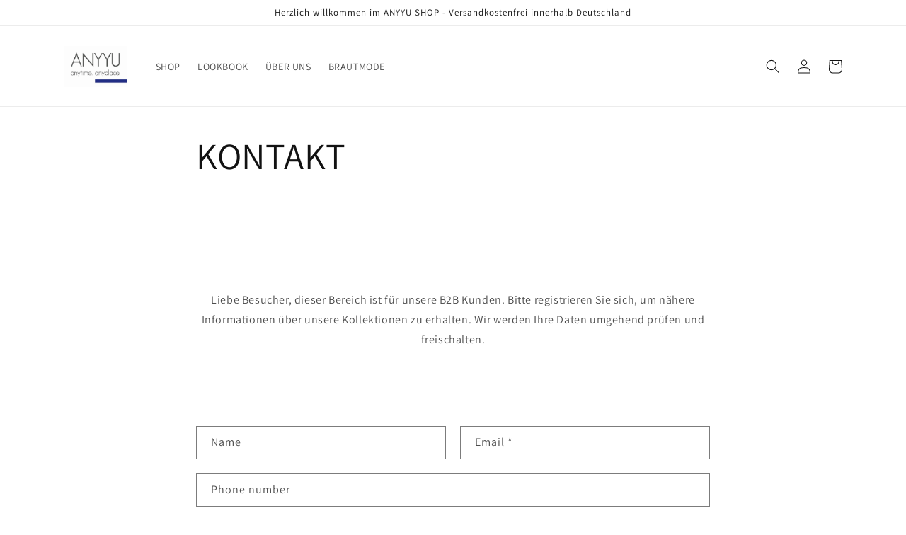

--- FILE ---
content_type: text/html; charset=utf-8
request_url: https://anyyu-shop.de/en/pages/contact
body_size: 79570
content:
<!doctype html>
<html class="no-js" lang="en">
  <head>
    <meta charset="utf-8">
    <meta http-equiv="X-UA-Compatible" content="IE=edge">
    <meta name="viewport" content="width=device-width,initial-scale=1">
    <meta name="theme-color" content="">
    <link rel="canonical" href="https://anyyu-shop.de/en/pages/contact">
    <link rel="preconnect" href="https://cdn.shopify.com" crossorigin><link rel="icon" type="image/png" href="//anyyu-shop.de/cdn/shop/files/AY_Logo_ANYYU_2019.jpg?crop=center&height=32&v=1678028505&width=32"><link rel="preconnect" href="https://fonts.shopifycdn.com" crossorigin><title>
      KONTAKT
 &ndash; ANYYU Fashion in knit</title>
    
    

<meta property="og:site_name" content="ANYYU Fashion in knit">
<meta property="og:url" content="https://anyyu-shop.de/en/pages/contact">
<meta property="og:title" content="KONTAKT">
<meta property="og:type" content="website">
<meta property="og:description" content="ANYYU anytime. anyplace. ist ein junges Modelabel, das hochwertige Strickmode aus Naturfasermischungen der leichten Edelfaser Alpaka nachhaltig produziert. Made with love in Germany."><meta property="og:image" content="http://anyyu-shop.de/cdn/shop/files/AY_Logo_ANYYU_2019.jpg?height=628&pad_color=ffffff&v=1678028505&width=1200">
  <meta property="og:image:secure_url" content="https://anyyu-shop.de/cdn/shop/files/AY_Logo_ANYYU_2019.jpg?height=628&pad_color=ffffff&v=1678028505&width=1200">
  <meta property="og:image:width" content="1200">
  <meta property="og:image:height" content="628"><meta name="twitter:card" content="summary_large_image">
<meta name="twitter:title" content="KONTAKT">
<meta name="twitter:description" content="ANYYU anytime. anyplace. ist ein junges Modelabel, das hochwertige Strickmode aus Naturfasermischungen der leichten Edelfaser Alpaka nachhaltig produziert. Made with love in Germany.">

    <script src="//anyyu-shop.de/cdn/shop/t/1/assets/constants.js?v=165488195745554878101678025858" defer="defer"></script>
    <script src="//anyyu-shop.de/cdn/shop/t/1/assets/pubsub.js?v=2921868252632587581678025932" defer="defer"></script>
    <script src="//anyyu-shop.de/cdn/shop/t/1/assets/global.js?v=85297797553816670871678025891" defer="defer"></script>
    <script>window.performance && window.performance.mark && window.performance.mark('shopify.content_for_header.start');</script><meta name="facebook-domain-verification" content="ozmqtzqllz7w8jgojivj4lw9oidel2">
<meta id="shopify-digital-wallet" name="shopify-digital-wallet" content="/62617747783/digital_wallets/dialog">
<meta name="shopify-checkout-api-token" content="ae40b79ed3bde8efb99c385a823d6f53">
<meta id="in-context-paypal-metadata" data-shop-id="62617747783" data-venmo-supported="false" data-environment="production" data-locale="en_US" data-paypal-v4="true" data-currency="EUR">
<link rel="alternate" hreflang="x-default" href="https://anyyu-shop.de/pages/contact">
<link rel="alternate" hreflang="de" href="https://anyyu-shop.de/pages/contact">
<link rel="alternate" hreflang="en" href="https://anyyu-shop.de/en/pages/contact">
<script async="async" src="/checkouts/internal/preloads.js?locale=en-DE"></script>
<link rel="preconnect" href="https://shop.app" crossorigin="anonymous">
<script async="async" src="https://shop.app/checkouts/internal/preloads.js?locale=en-DE&shop_id=62617747783" crossorigin="anonymous"></script>
<script id="apple-pay-shop-capabilities" type="application/json">{"shopId":62617747783,"countryCode":"DE","currencyCode":"EUR","merchantCapabilities":["supports3DS"],"merchantId":"gid:\/\/shopify\/Shop\/62617747783","merchantName":"ANYYU Fashion in knit","requiredBillingContactFields":["postalAddress","email"],"requiredShippingContactFields":["postalAddress","email"],"shippingType":"shipping","supportedNetworks":["visa","maestro","masterCard","amex"],"total":{"type":"pending","label":"ANYYU Fashion in knit","amount":"1.00"},"shopifyPaymentsEnabled":true,"supportsSubscriptions":true}</script>
<script id="shopify-features" type="application/json">{"accessToken":"ae40b79ed3bde8efb99c385a823d6f53","betas":["rich-media-storefront-analytics"],"domain":"anyyu-shop.de","predictiveSearch":true,"shopId":62617747783,"locale":"en"}</script>
<script>var Shopify = Shopify || {};
Shopify.shop = "anyyu-de.myshopify.com";
Shopify.locale = "en";
Shopify.currency = {"active":"EUR","rate":"1.0"};
Shopify.country = "DE";
Shopify.theme = {"name":"ANYYU Dawn","id":144841670983,"schema_name":"Dawn","schema_version":"8.0.0","theme_store_id":887,"role":"main"};
Shopify.theme.handle = "null";
Shopify.theme.style = {"id":null,"handle":null};
Shopify.cdnHost = "anyyu-shop.de/cdn";
Shopify.routes = Shopify.routes || {};
Shopify.routes.root = "/en/";</script>
<script type="module">!function(o){(o.Shopify=o.Shopify||{}).modules=!0}(window);</script>
<script>!function(o){function n(){var o=[];function n(){o.push(Array.prototype.slice.apply(arguments))}return n.q=o,n}var t=o.Shopify=o.Shopify||{};t.loadFeatures=n(),t.autoloadFeatures=n()}(window);</script>
<script>
  window.ShopifyPay = window.ShopifyPay || {};
  window.ShopifyPay.apiHost = "shop.app\/pay";
  window.ShopifyPay.redirectState = null;
</script>
<script id="shop-js-analytics" type="application/json">{"pageType":"page"}</script>
<script defer="defer" async type="module" src="//anyyu-shop.de/cdn/shopifycloud/shop-js/modules/v2/client.init-shop-cart-sync_C5BV16lS.en.esm.js"></script>
<script defer="defer" async type="module" src="//anyyu-shop.de/cdn/shopifycloud/shop-js/modules/v2/chunk.common_CygWptCX.esm.js"></script>
<script type="module">
  await import("//anyyu-shop.de/cdn/shopifycloud/shop-js/modules/v2/client.init-shop-cart-sync_C5BV16lS.en.esm.js");
await import("//anyyu-shop.de/cdn/shopifycloud/shop-js/modules/v2/chunk.common_CygWptCX.esm.js");

  window.Shopify.SignInWithShop?.initShopCartSync?.({"fedCMEnabled":true,"windoidEnabled":true});

</script>
<script>
  window.Shopify = window.Shopify || {};
  if (!window.Shopify.featureAssets) window.Shopify.featureAssets = {};
  window.Shopify.featureAssets['shop-js'] = {"shop-cart-sync":["modules/v2/client.shop-cart-sync_ZFArdW7E.en.esm.js","modules/v2/chunk.common_CygWptCX.esm.js"],"init-fed-cm":["modules/v2/client.init-fed-cm_CmiC4vf6.en.esm.js","modules/v2/chunk.common_CygWptCX.esm.js"],"shop-button":["modules/v2/client.shop-button_tlx5R9nI.en.esm.js","modules/v2/chunk.common_CygWptCX.esm.js"],"shop-cash-offers":["modules/v2/client.shop-cash-offers_DOA2yAJr.en.esm.js","modules/v2/chunk.common_CygWptCX.esm.js","modules/v2/chunk.modal_D71HUcav.esm.js"],"init-windoid":["modules/v2/client.init-windoid_sURxWdc1.en.esm.js","modules/v2/chunk.common_CygWptCX.esm.js"],"shop-toast-manager":["modules/v2/client.shop-toast-manager_ClPi3nE9.en.esm.js","modules/v2/chunk.common_CygWptCX.esm.js"],"init-shop-email-lookup-coordinator":["modules/v2/client.init-shop-email-lookup-coordinator_B8hsDcYM.en.esm.js","modules/v2/chunk.common_CygWptCX.esm.js"],"init-shop-cart-sync":["modules/v2/client.init-shop-cart-sync_C5BV16lS.en.esm.js","modules/v2/chunk.common_CygWptCX.esm.js"],"avatar":["modules/v2/client.avatar_BTnouDA3.en.esm.js"],"pay-button":["modules/v2/client.pay-button_FdsNuTd3.en.esm.js","modules/v2/chunk.common_CygWptCX.esm.js"],"init-customer-accounts":["modules/v2/client.init-customer-accounts_DxDtT_ad.en.esm.js","modules/v2/client.shop-login-button_C5VAVYt1.en.esm.js","modules/v2/chunk.common_CygWptCX.esm.js","modules/v2/chunk.modal_D71HUcav.esm.js"],"init-shop-for-new-customer-accounts":["modules/v2/client.init-shop-for-new-customer-accounts_ChsxoAhi.en.esm.js","modules/v2/client.shop-login-button_C5VAVYt1.en.esm.js","modules/v2/chunk.common_CygWptCX.esm.js","modules/v2/chunk.modal_D71HUcav.esm.js"],"shop-login-button":["modules/v2/client.shop-login-button_C5VAVYt1.en.esm.js","modules/v2/chunk.common_CygWptCX.esm.js","modules/v2/chunk.modal_D71HUcav.esm.js"],"init-customer-accounts-sign-up":["modules/v2/client.init-customer-accounts-sign-up_CPSyQ0Tj.en.esm.js","modules/v2/client.shop-login-button_C5VAVYt1.en.esm.js","modules/v2/chunk.common_CygWptCX.esm.js","modules/v2/chunk.modal_D71HUcav.esm.js"],"shop-follow-button":["modules/v2/client.shop-follow-button_Cva4Ekp9.en.esm.js","modules/v2/chunk.common_CygWptCX.esm.js","modules/v2/chunk.modal_D71HUcav.esm.js"],"checkout-modal":["modules/v2/client.checkout-modal_BPM8l0SH.en.esm.js","modules/v2/chunk.common_CygWptCX.esm.js","modules/v2/chunk.modal_D71HUcav.esm.js"],"lead-capture":["modules/v2/client.lead-capture_Bi8yE_yS.en.esm.js","modules/v2/chunk.common_CygWptCX.esm.js","modules/v2/chunk.modal_D71HUcav.esm.js"],"shop-login":["modules/v2/client.shop-login_D6lNrXab.en.esm.js","modules/v2/chunk.common_CygWptCX.esm.js","modules/v2/chunk.modal_D71HUcav.esm.js"],"payment-terms":["modules/v2/client.payment-terms_CZxnsJam.en.esm.js","modules/v2/chunk.common_CygWptCX.esm.js","modules/v2/chunk.modal_D71HUcav.esm.js"]};
</script>
<script id="__st">var __st={"a":62617747783,"offset":3600,"reqid":"5ba27067-74d6-4303-9db7-eff191043259-1768816608","pageurl":"anyyu-shop.de\/en\/pages\/contact","s":"pages-112636756295","u":"c8f85b360234","p":"page","rtyp":"page","rid":112636756295};</script>
<script>window.ShopifyPaypalV4VisibilityTracking = true;</script>
<script id="captcha-bootstrap">!function(){'use strict';const t='contact',e='account',n='new_comment',o=[[t,t],['blogs',n],['comments',n],[t,'customer']],c=[[e,'customer_login'],[e,'guest_login'],[e,'recover_customer_password'],[e,'create_customer']],r=t=>t.map((([t,e])=>`form[action*='/${t}']:not([data-nocaptcha='true']) input[name='form_type'][value='${e}']`)).join(','),a=t=>()=>t?[...document.querySelectorAll(t)].map((t=>t.form)):[];function s(){const t=[...o],e=r(t);return a(e)}const i='password',u='form_key',d=['recaptcha-v3-token','g-recaptcha-response','h-captcha-response',i],f=()=>{try{return window.sessionStorage}catch{return}},m='__shopify_v',_=t=>t.elements[u];function p(t,e,n=!1){try{const o=window.sessionStorage,c=JSON.parse(o.getItem(e)),{data:r}=function(t){const{data:e,action:n}=t;return t[m]||n?{data:e,action:n}:{data:t,action:n}}(c);for(const[e,n]of Object.entries(r))t.elements[e]&&(t.elements[e].value=n);n&&o.removeItem(e)}catch(o){console.error('form repopulation failed',{error:o})}}const l='form_type',E='cptcha';function T(t){t.dataset[E]=!0}const w=window,h=w.document,L='Shopify',v='ce_forms',y='captcha';let A=!1;((t,e)=>{const n=(g='f06e6c50-85a8-45c8-87d0-21a2b65856fe',I='https://cdn.shopify.com/shopifycloud/storefront-forms-hcaptcha/ce_storefront_forms_captcha_hcaptcha.v1.5.2.iife.js',D={infoText:'Protected by hCaptcha',privacyText:'Privacy',termsText:'Terms'},(t,e,n)=>{const o=w[L][v],c=o.bindForm;if(c)return c(t,g,e,D).then(n);var r;o.q.push([[t,g,e,D],n]),r=I,A||(h.body.append(Object.assign(h.createElement('script'),{id:'captcha-provider',async:!0,src:r})),A=!0)});var g,I,D;w[L]=w[L]||{},w[L][v]=w[L][v]||{},w[L][v].q=[],w[L][y]=w[L][y]||{},w[L][y].protect=function(t,e){n(t,void 0,e),T(t)},Object.freeze(w[L][y]),function(t,e,n,w,h,L){const[v,y,A,g]=function(t,e,n){const i=e?o:[],u=t?c:[],d=[...i,...u],f=r(d),m=r(i),_=r(d.filter((([t,e])=>n.includes(e))));return[a(f),a(m),a(_),s()]}(w,h,L),I=t=>{const e=t.target;return e instanceof HTMLFormElement?e:e&&e.form},D=t=>v().includes(t);t.addEventListener('submit',(t=>{const e=I(t);if(!e)return;const n=D(e)&&!e.dataset.hcaptchaBound&&!e.dataset.recaptchaBound,o=_(e),c=g().includes(e)&&(!o||!o.value);(n||c)&&t.preventDefault(),c&&!n&&(function(t){try{if(!f())return;!function(t){const e=f();if(!e)return;const n=_(t);if(!n)return;const o=n.value;o&&e.removeItem(o)}(t);const e=Array.from(Array(32),(()=>Math.random().toString(36)[2])).join('');!function(t,e){_(t)||t.append(Object.assign(document.createElement('input'),{type:'hidden',name:u})),t.elements[u].value=e}(t,e),function(t,e){const n=f();if(!n)return;const o=[...t.querySelectorAll(`input[type='${i}']`)].map((({name:t})=>t)),c=[...d,...o],r={};for(const[a,s]of new FormData(t).entries())c.includes(a)||(r[a]=s);n.setItem(e,JSON.stringify({[m]:1,action:t.action,data:r}))}(t,e)}catch(e){console.error('failed to persist form',e)}}(e),e.submit())}));const S=(t,e)=>{t&&!t.dataset[E]&&(n(t,e.some((e=>e===t))),T(t))};for(const o of['focusin','change'])t.addEventListener(o,(t=>{const e=I(t);D(e)&&S(e,y())}));const B=e.get('form_key'),M=e.get(l),P=B&&M;t.addEventListener('DOMContentLoaded',(()=>{const t=y();if(P)for(const e of t)e.elements[l].value===M&&p(e,B);[...new Set([...A(),...v().filter((t=>'true'===t.dataset.shopifyCaptcha))])].forEach((e=>S(e,t)))}))}(h,new URLSearchParams(w.location.search),n,t,e,['guest_login'])})(!0,!0)}();</script>
<script integrity="sha256-4kQ18oKyAcykRKYeNunJcIwy7WH5gtpwJnB7kiuLZ1E=" data-source-attribution="shopify.loadfeatures" defer="defer" src="//anyyu-shop.de/cdn/shopifycloud/storefront/assets/storefront/load_feature-a0a9edcb.js" crossorigin="anonymous"></script>
<script crossorigin="anonymous" defer="defer" src="//anyyu-shop.de/cdn/shopifycloud/storefront/assets/shopify_pay/storefront-65b4c6d7.js?v=20250812"></script>
<script data-source-attribution="shopify.dynamic_checkout.dynamic.init">var Shopify=Shopify||{};Shopify.PaymentButton=Shopify.PaymentButton||{isStorefrontPortableWallets:!0,init:function(){window.Shopify.PaymentButton.init=function(){};var t=document.createElement("script");t.src="https://anyyu-shop.de/cdn/shopifycloud/portable-wallets/latest/portable-wallets.en.js",t.type="module",document.head.appendChild(t)}};
</script>
<script data-source-attribution="shopify.dynamic_checkout.buyer_consent">
  function portableWalletsHideBuyerConsent(e){var t=document.getElementById("shopify-buyer-consent"),n=document.getElementById("shopify-subscription-policy-button");t&&n&&(t.classList.add("hidden"),t.setAttribute("aria-hidden","true"),n.removeEventListener("click",e))}function portableWalletsShowBuyerConsent(e){var t=document.getElementById("shopify-buyer-consent"),n=document.getElementById("shopify-subscription-policy-button");t&&n&&(t.classList.remove("hidden"),t.removeAttribute("aria-hidden"),n.addEventListener("click",e))}window.Shopify?.PaymentButton&&(window.Shopify.PaymentButton.hideBuyerConsent=portableWalletsHideBuyerConsent,window.Shopify.PaymentButton.showBuyerConsent=portableWalletsShowBuyerConsent);
</script>
<script data-source-attribution="shopify.dynamic_checkout.cart.bootstrap">document.addEventListener("DOMContentLoaded",(function(){function t(){return document.querySelector("shopify-accelerated-checkout-cart, shopify-accelerated-checkout")}if(t())Shopify.PaymentButton.init();else{new MutationObserver((function(e,n){t()&&(Shopify.PaymentButton.init(),n.disconnect())})).observe(document.body,{childList:!0,subtree:!0})}}));
</script>
<link id="shopify-accelerated-checkout-styles" rel="stylesheet" media="screen" href="https://anyyu-shop.de/cdn/shopifycloud/portable-wallets/latest/accelerated-checkout-backwards-compat.css" crossorigin="anonymous">
<style id="shopify-accelerated-checkout-cart">
        #shopify-buyer-consent {
  margin-top: 1em;
  display: inline-block;
  width: 100%;
}

#shopify-buyer-consent.hidden {
  display: none;
}

#shopify-subscription-policy-button {
  background: none;
  border: none;
  padding: 0;
  text-decoration: underline;
  font-size: inherit;
  cursor: pointer;
}

#shopify-subscription-policy-button::before {
  box-shadow: none;
}

      </style>
<script id="sections-script" data-sections="header,footer" defer="defer" src="//anyyu-shop.de/cdn/shop/t/1/compiled_assets/scripts.js?v=809"></script>
<script>window.performance && window.performance.mark && window.performance.mark('shopify.content_for_header.end');</script>

    <style data-shopify>
      @font-face {
  font-family: Assistant;
  font-weight: 400;
  font-style: normal;
  font-display: swap;
  src: url("//anyyu-shop.de/cdn/fonts/assistant/assistant_n4.9120912a469cad1cc292572851508ca49d12e768.woff2") format("woff2"),
       url("//anyyu-shop.de/cdn/fonts/assistant/assistant_n4.6e9875ce64e0fefcd3f4446b7ec9036b3ddd2985.woff") format("woff");
}

      @font-face {
  font-family: Assistant;
  font-weight: 700;
  font-style: normal;
  font-display: swap;
  src: url("//anyyu-shop.de/cdn/fonts/assistant/assistant_n7.bf44452348ec8b8efa3aa3068825305886b1c83c.woff2") format("woff2"),
       url("//anyyu-shop.de/cdn/fonts/assistant/assistant_n7.0c887fee83f6b3bda822f1150b912c72da0f7b64.woff") format("woff");
}

      
      
      @font-face {
  font-family: Assistant;
  font-weight: 400;
  font-style: normal;
  font-display: swap;
  src: url("//anyyu-shop.de/cdn/fonts/assistant/assistant_n4.9120912a469cad1cc292572851508ca49d12e768.woff2") format("woff2"),
       url("//anyyu-shop.de/cdn/fonts/assistant/assistant_n4.6e9875ce64e0fefcd3f4446b7ec9036b3ddd2985.woff") format("woff");
}

      :root {
        --font-body-family: Assistant, sans-serif;
        --font-body-style: normal;
        --font-body-weight: 400;
        --font-body-weight-bold: 700;
        --font-heading-family: Assistant, sans-serif;
        --font-heading-style: normal;
        --font-heading-weight: 400;
        --font-body-scale: 1.0;
        --font-heading-scale: 1.0;
        --color-base-text: 18, 18, 18;
        --color-shadow: 18, 18, 18;
        --color-base-background-1: 255, 255, 255;
        --color-base-background-2: 255, 255, 255;
        --color-base-solid-button-labels: 255, 255, 255;
        --color-base-outline-button-labels: 18, 18, 18;
        --color-base-accent-1: 23, 42, 108;
        --color-base-accent-2: 23, 42, 108;
        --payment-terms-background-color: #ffffff;
        --gradient-base-background-1: #ffffff;
        --gradient-base-background-2: #ffffff;
        --gradient-base-accent-1: #172a6c;
        --gradient-base-accent-2: #172a6c;
        --media-padding: px;
        --media-border-opacity: 0.05;
        --media-border-width: 1px;
        --media-radius: 0px;
        --media-shadow-opacity: 0.0;
        --media-shadow-horizontal-offset: 0px;
        --media-shadow-vertical-offset: 4px;
        --media-shadow-blur-radius: 5px;
        --media-shadow-visible: 0;
        --page-width: 120rem;
        --page-width-margin: 0rem;
        --product-card-image-padding: 0.0rem;
        --product-card-corner-radius: 0.0rem;
        --product-card-text-alignment: left;
        --product-card-border-width: 0.0rem;
        --product-card-border-opacity: 0.1;
        --product-card-shadow-opacity: 0.0;
        --product-card-shadow-visible: 0;
        --product-card-shadow-horizontal-offset: 0.0rem;
        --product-card-shadow-vertical-offset: 0.4rem;
        --product-card-shadow-blur-radius: 0.5rem;
        --collection-card-image-padding: 0.0rem;
        --collection-card-corner-radius: 0.0rem;
        --collection-card-text-alignment: left;
        --collection-card-border-width: 0.0rem;
        --collection-card-border-opacity: 0.1;
        --collection-card-shadow-opacity: 0.0;
        --collection-card-shadow-visible: 0;
        --collection-card-shadow-horizontal-offset: 0.0rem;
        --collection-card-shadow-vertical-offset: 0.4rem;
        --collection-card-shadow-blur-radius: 0.5rem;
        --blog-card-image-padding: 0.0rem;
        --blog-card-corner-radius: 0.0rem;
        --blog-card-text-alignment: left;
        --blog-card-border-width: 0.0rem;
        --blog-card-border-opacity: 0.1;
        --blog-card-shadow-opacity: 0.0;
        --blog-card-shadow-visible: 0;
        --blog-card-shadow-horizontal-offset: 0.0rem;
        --blog-card-shadow-vertical-offset: 0.4rem;
        --blog-card-shadow-blur-radius: 0.5rem;
        --badge-corner-radius: 4.0rem;
        --popup-border-width: 1px;
        --popup-border-opacity: 0.1;
        --popup-corner-radius: 0px;
        --popup-shadow-opacity: 0.0;
        --popup-shadow-horizontal-offset: 0px;
        --popup-shadow-vertical-offset: 4px;
        --popup-shadow-blur-radius: 5px;
        --drawer-border-width: 1px;
        --drawer-border-opacity: 0.1;
        --drawer-shadow-opacity: 0.0;
        --drawer-shadow-horizontal-offset: 0px;
        --drawer-shadow-vertical-offset: 4px;
        --drawer-shadow-blur-radius: 5px;
        --spacing-sections-desktop: 20px;
        --spacing-sections-mobile: 20px;
        --grid-desktop-vertical-spacing: 8px;
        --grid-desktop-horizontal-spacing: 8px;
        --grid-mobile-vertical-spacing: 4px;
        --grid-mobile-horizontal-spacing: 4px;
        --text-boxes-border-opacity: 0.1;
        --text-boxes-border-width: 0px;
        --text-boxes-radius: 0px;
        --text-boxes-shadow-opacity: 0.0;
        --text-boxes-shadow-visible: 0;
        --text-boxes-shadow-horizontal-offset: 0px;
        --text-boxes-shadow-vertical-offset: 4px;
        --text-boxes-shadow-blur-radius: 5px;
        --buttons-radius: 0px;
        --buttons-radius-outset: 0px;
        --buttons-border-width: 1px;
        --buttons-border-opacity: 1.0;
        --buttons-shadow-opacity: 0.0;
        --buttons-shadow-visible: 0;
        --buttons-shadow-horizontal-offset: 0px;
        --buttons-shadow-vertical-offset: 4px;
        --buttons-shadow-blur-radius: 5px;
        --buttons-border-offset: 0px;
        --inputs-radius: 0px;
        --inputs-border-width: 1px;
        --inputs-border-opacity: 0.55;
        --inputs-shadow-opacity: 0.0;
        --inputs-shadow-horizontal-offset: 0px;
        --inputs-margin-offset: 0px;
        --inputs-shadow-vertical-offset: 4px;
        --inputs-shadow-blur-radius: 5px;
        --inputs-radius-outset: 0px;
        --variant-pills-radius: 40px;
        --variant-pills-border-width: 1px;
        --variant-pills-border-opacity: 0.55;
        --variant-pills-shadow-opacity: 0.0;
        --variant-pills-shadow-horizontal-offset: 0px;
        --variant-pills-shadow-vertical-offset: 4px;
        --variant-pills-shadow-blur-radius: 5px;
      }
      *,
      *::before,
      *::after {
        box-sizing: inherit;
      }
      html {
        box-sizing: border-box;
        font-size: calc(var(--font-body-scale) * 62.5%);
        height: 100%;
      }
      body {
        display: grid;
        grid-template-rows: auto auto 1fr auto;
        grid-template-columns: 100%;
        min-height: 100%;
        margin: 0;
        font-size: 1.5rem;
        letter-spacing: 0.06rem;
        line-height: calc(1 + 0.8 / var(--font-body-scale));
        font-family: var(--font-body-family);
        font-style: var(--font-body-style);
        font-weight: var(--font-body-weight);
      }
      @media screen and (min-width: 750px) {
        body {
          font-size: 1.6rem;
        }
      }
    </style>
    <link href="//anyyu-shop.de/cdn/shop/t/1/assets/base.css?v=831047894957930821678025929" rel="stylesheet" type="text/css" media="all" />
<link rel="preload" as="font" href="//anyyu-shop.de/cdn/fonts/assistant/assistant_n4.9120912a469cad1cc292572851508ca49d12e768.woff2" type="font/woff2" crossorigin><link rel="preload" as="font" href="//anyyu-shop.de/cdn/fonts/assistant/assistant_n4.9120912a469cad1cc292572851508ca49d12e768.woff2" type="font/woff2" crossorigin><link rel="stylesheet" href="//anyyu-shop.de/cdn/shop/t/1/assets/component-predictive-search.css?v=85913294783299393391678025883" media="print" onload="this.media='all'"><script>document.documentElement.className = document.documentElement.className.replace('no-js', 'js');
    if (Shopify.designMode) {
      document.documentElement.classList.add('shopify-design-mode');
    }
    </script>
  <!-- BEGIN app block: shopify://apps/complianz-gdpr-cookie-consent/blocks/bc-block/e49729f0-d37d-4e24-ac65-e0e2f472ac27 -->

    
    
    

    
    
        <script>
            var sDomain = location.host;
            (function(){
                window.thirdPartyScriptDefinition = [
                    
                ]
            })();(()=>{
                var sDomain=location.host;
                const __useGoogleConsentMode =false;
                const __whiteListForConsentMode =[];
                const __dataLayerName ='';
                (()=>{var i={z:"thirdPartyScriptDefinition",o:"Shopify",c:"analytics",d:"publish",i:"src",l:"provider",p:"type_0",y:"type_1",f:"type_2",n:"true",a:"length",r:"detail",A:"Proxy",j:"setInterval",F:"clearInterval",g:"find",X:"filter",G:"forEach",H:"splice",Z:"hasOwnProperty",M:"addEventListener",u:"includes",h:"push",_:"cookie",P:"set",O:"get",s:"gtag",D:"ad_storage",I:"ad_user_data",T:"ad_personalization",b:"analytics_storage",x:"functionality_storage",C:"personalization_storage",L:"security_storage",R:"wait_for_update",k:"consent",U:"default",q:"ads_data_redaction",B:"google_consent_mode",J:"dataLayer",e:"granted",t:"denied",Q:"update",V:"GDPR_LC:userConsentSetting",W:1500,m:null},o={[i.D]:i.t,[i.I]:i.t,[i.T]:i.t,[i.b]:i.t,[i.x]:i.t,[i.C]:i.t,[i.L]:i.t,[i.R]:i.W};((a,l,t,f,p=[],c=t.J)=>{let y=function(r,e){return!!r[t.g](n=>!!n&&!!e&&n[t.i]&&e[t.i]&&n[t.i]===e[t.i]&&n[t._]===e[t._])},g=r=>f?!!p[t.g](e=>{if(typeof r[t.i]=="string")return r[t.i][t.u](e);if(typeof r[t.l]=="string")return r[t.l][t.u](e)}):!1,u=function(r){let e=[];for(let s=0;s<r[t.a];s++)r[s]||e[t.h](s);let n=r[t.a]-e[t.a];return e[t.G](s=>r[t.H](s,1)),n},d=[],h={[t.P]:(r,e,n,s)=>{let _=u(r);return e===t.a?r[t.a]=_:n!=null&&(y(r,n)||g(n)||(d[e]=n)),!0},[t.O]:(r,e)=>r[e]};if(a[t.z]=new a[t.A](d,h),f){a[c]=a[c]||[],a[t.s]=function(...n){a[c][t.h](n)},a[t.s](t.k,t.U,{...o}),a[t.s](t.P,t.q,!0);let r=a[t.j](()=>{!!a[t.o]&&!!a[t.o][t.c]&&!!a[t.o][t.c][t.d]&&(a[t.F](r),a[t.o][t.c][t.d](t.B,{...o}))},5),e=n=>{Date.now()-t.m<50||(t.m=Date.now(),o[t.D]=n[t.r][t.f][t.n]?t.e:t.t,o[t.I]=n[t.r][t.f][t.n]?t.e:t.t,o[t.T]=n[t.r][t.f][t.n]?t.e:t.t,o[t.b]=n[t.r][t.y][t.n]?t.e:t.t,o[t.x]=n[t.r][t.p][t.n]?t.e:t.t,o[t.C]=n[t.r][t.y][t.n]?t.e:t.t,o[t.L]=n[t.r][t.p][t.n]?t.e:t.t,a[t.s](t.k,t.Q,{...o}))};l[t.M](t.V,e)}})(window,document,i,__useGoogleConsentMode,__whiteListForConsentMode,__dataLayerName);})();
                const definitions = [];
                definitions.length > 0 && window.thirdPartyScriptDefinition.push(...definitions);
                window.BC_JSON_ObjectBypass={"_ab":{"description":"Used in connection with access to admin.","path":"\/","domain":"","provider":"Shopify","deletable":"false","expires":"86400","type":"type_0","recommendation":"0","editable":"false","set":"0"},"_secure_session_id":{"description":"Used in connection with navigation through a storefront.","path":"\/","domain":"","provider":"Shopify","deletable":"false","expires":"2592000","type":"type_0","recommendation":"0","editable":"false","set":"0"},"_shopify_country":{"description":"Used in connection with checkout.","path":"\/","domain":"","provider":"Shopify","deletable":"false","expires":"31536000","type":"type_0","recommendation":"0","editable":"false","set":"0"},"_shopify_m":{"description":"Used for managing customer privacy settings.","path":"\/","domain":"","provider":"Shopify","deletable":"false","expires":"31536000","type":"type_0","recommendation":"0","editable":"false","set":"0"},"_shopify_tm":{"description":"Used for managing customer privacy settings.","path":"\/","domain":"","provider":"Shopify","deletable":"false","expires":"31536000","type":"type_0","recommendation":"0","editable":"false","set":"0"},"_shopify_tw":{"description":"Used for managing customer privacy settings.","path":"\/","domain":"","provider":"Shopify","deletable":"false","expires":"31536000","type":"type_0","recommendation":"0","editable":"false","set":"0"},"_storefront_u":{"description":"Used to facilitate updating customer account information.","path":"\/","domain":"","provider":"Shopify","deletable":"false","expires":"31536000","type":"type_0","recommendation":"0","editable":"false","set":"0"},"_tracking_consent":{"description":"For Shopify User Consent Tracking.","path":"\/","domain":"","provider":"Shopify","deletable":"false","expires":"31536000","type":"type_0","recommendation":"0","editable":"false","set":"0"},"c":{"description":"Used in connection with shopping cart.","path":"\/","domain":"","provider":"Shopify","deletable":"false","expires":"31536000","type":"type_0","recommendation":"0","editable":"false","set":"0"},"cart":{"description":"Used in connection with shopping cart.","path":"\/","domain":"","provider":"Shopify","deletable":"false","expires":"1209600","type":"type_0","recommendation":"0","editable":"false","set":"0"},"cart_currency":{"description":"Used in connection with cart and checkout.","path":"\/","domain":"","provider":"Shopify","deletable":"false","expires":"31536000","type":"type_0","recommendation":"0","editable":"false","set":"0"},"cart_sig":{"description":"Used in connection with cart and checkout.","path":"\/","domain":"","provider":"Shopify","deletable":"false","expires":"1209600","type":"type_0","recommendation":"0","editable":"false","set":"0"},"cart_ts":{"description":"Used in connection with cart and checkout.","path":"\/","domain":"","provider":"Shopify","deletable":"false","expires":"1209600","type":"type_0","recommendation":"0","editable":"false","set":"0"},"cart_ver":{"description":"Used in connection with cart and checkout.","path":"\/","domain":"","provider":"Shopify","deletable":"false","expires":"1209600","type":"type_0","recommendation":"0","editable":"false","set":"0"},"checkout":{"description":"Used in connection with cart and checkout.","path":"\/","domain":"","provider":"Shopify","deletable":"false","expires":"2592000","type":"type_0","recommendation":"0","editable":"false","set":"0"},"checkout_token":{"description":"Used in connection with cart and checkout.","path":"\/","domain":"","provider":"Shopify","deletable":"false","expires":"31536000","type":"type_0","recommendation":"0","editable":"false","set":"0"},"dynamic_checkout_shown_on_cart":{"description":"Used in connection with checkout.","path":"\/","domain":"","provider":"Shopify","deletable":"false","expires":"1800","type":"type_0","recommendation":"0","editable":"false","set":"0"},"keep_alive":{"description":"Used in connection with buyer localization.","path":"\/","domain":"","provider":"Shopify","deletable":"false","expires":"1209600","type":"type_0","recommendation":"0","editable":"false","set":"0"},"master_device_id":{"description":"Used in connection with merchant login.","path":"\/","domain":"","provider":"Shopify","deletable":"false","expires":"63072000","type":"type_0","recommendation":"0","editable":"false","set":"0"},"previous_step":{"description":"Used in connection with checkout.","path":"\/","domain":"","provider":"Shopify","deletable":"false","expires":"31536000","type":"type_0","recommendation":"0","editable":"false","set":"0"},"remember_me":{"description":"Used in connection with checkout.","path":"\/","domain":"","provider":"Shopify","deletable":"false","expires":"31536000","type":"type_0","recommendation":"0","editable":"false","set":"0"},"secure_customer_sig":{"description":"Used in connection with customer login.","path":"\/","domain":"","provider":"Shopify","deletable":"false","expires":"31536000","type":"type_0","recommendation":"0","editable":"false","set":"0"},"shopify_pay":{"description":"Used in connection with checkout.","path":"\/","domain":"","provider":"Shopify","deletable":"false","expires":"31536000","type":"type_0","recommendation":"0","editable":"false","set":"0"},"shopify_pay_redirect":{"description":"Used in connection with checkout.","path":"\/","domain":"","provider":"Shopify","deletable":"false","expires":"31536000","type":"type_0","recommendation":"0","editable":"false","set":"0"},"source_name":{"description":"Used in combination with mobile apps to provide custom checkout behavior, when viewing a store from within a compatible mobile app.","path":"\/","domain":"","provider":"Shopify","deletable":"false","expires":"0","type":"type_0","recommendation":"0","editable":"false","set":"0"},"storefront_digest":{"description":"Used in connection with customer login.","path":"\/","domain":"","provider":"Shopify","deletable":"false","expires":"31536000","type":"type_0","recommendation":"0","editable":"false","set":"0"},"tracked_start_checkout":{"description":"Shopify analytics relating to checkout.","path":"\/","domain":"","provider":"Shopify","deletable":"false","expires":"1800","type":"type_1","recommendation":"1","editable":"true","set":"1"},"checkout_session_lookup":{"description":"Used in connection with cart and checkout.","path":"\/","domain":"","provider":"Shopify","deletable":"false","expires":"2592000","type":"type_0","recommendation":"0","editable":"false","set":"0"},"checkout_session_token_\u003c\u003cid\u003e\u003e":{"description":"Used in connection with cart and checkout.","path":"\/","domain":"","provider":"Shopify","deletable":"false","expires":"2592000","type":"type_0","recommendation":"0","editable":"false","set":"0"},"identity-state":{"description":"Used in connection with customer authentication","path":"\/","domain":"","provider":"Shopify","deletable":"false","expires":"3600","type":"type_0","recommendation":"0","editable":"false","set":"0"},"identity-state-\u003c\u003cid\u003e\u003e":{"description":"Used in connection with customer authentication","path":"\/","domain":"","provider":"Shopify","deletable":"false","expires":"3600","type":"type_0","recommendation":"0","editable":"false","set":"0"},"identity_customer_account_number":{"description":"Used in connection with customer authentication","path":"\/","domain":"","provider":"Shopify","deletable":"false","expires":"7776000","type":"type_0","recommendation":"0","editable":"false","set":"0"},"_landing_page":{"description":"Track landing pages.","path":"\/","domain":"","provider":"Shopify","deletable":"false","expires":"1209600","type":"type_1","recommendation":"1","editable":"true","set":"1"},"_orig_referrer":{"description":"Used in connection with shopping cart.","path":"\/","domain":"","provider":"Shopify","deletable":"false","expires":"1209600","type":"type_1","recommendation":"1","editable":"true","set":"1"},"_s":{"description":"Shopify analytics.","path":"\/","domain":"","provider":"Shopify","deletable":"false","expires":"1800","type":"type_1","recommendation":"1","editable":"true","set":"1"},"_shopify_d":{"description":"Shopify analytics.","path":"\/","domain":"","provider":"Shopify","deletable":"false","expires":"1209600","type":"type_1","recommendation":"1","editable":"true","set":"1"},"_shopify_fs":{"description":"Shopify analytics.","path":"\/","domain":"","provider":"Shopify","deletable":"false","expires":"1209600","type":"type_1","recommendation":"1","editable":"true","set":"1"},"_shopify_s":{"description":"Shopify analytics.","path":"\/","domain":"","provider":"Shopify","deletable":"false","expires":"1800","type":"type_1","recommendation":"1","editable":"true","set":"1"},"_shopify_sa_p":{"description":"Shopify analytics relating to marketing \u0026 referrals.","path":"\/","domain":"","provider":"Shopify","deletable":"false","expires":"1800","type":"type_1","recommendation":"1","editable":"true","set":"1"},"_shopify_sa_t":{"description":"Shopify analytics relating to marketing \u0026 referrals.","path":"\/","domain":"","provider":"Shopify","deletable":"false","expires":"1800","type":"type_1","recommendation":"1","editable":"true","set":"1"},"_shopify_y":{"description":"Shopify analytics.","path":"\/","domain":"","provider":"Shopify","deletable":"false","expires":"31536000","type":"type_1","recommendation":"1","editable":"true","set":"1"},"_y":{"description":"Shopify analytics.","path":"\/","domain":"","provider":"Shopify","deletable":"false","expires":"31536000","type":"type_1","recommendation":"1","editable":"true","set":"1"},"_shopify_evids":{"description":"Shopify analytics.","path":"\/","domain":"","provider":"Shopify","deletable":"false","expires":"0","type":"type_1","recommendation":"1","editable":"true","set":"1"},"_shopify_ga":{"description":"Shopify and Google Analytics.","path":"\/","domain":"","provider":"Shopify","deletable":"false","expires":"0","type":"type_1","recommendation":"1","editable":"true","set":"1"},"customer_auth_provider":{"description":"Shopify Analytics.","path":"\/","domain":"","provider":"Shopify","deletable":"false","expires":"0","type":"type_1","recommendation":"1","editable":"true","set":"1"},"customer_auth_session_created_at":{"description":"Shopify Analytics.","path":"\/","domain":"","provider":"Shopify","deletable":"false","expires":"0","type":"type_1","recommendation":"1","editable":"true","set":"1"},"__cfduid":{"description":"The _cfduid cookie helps Cloudflare detect malicious visitors to our Customers’ websites and minimizes blocking legitimate users.","path":"\/","domain":"","provider":"Cloudflare","type":"type_0","expires":"2592000","recommendation":"0","editable":"false","deletable":"false","set":"0"},"_bc_c_set":{"description":"Used in connection with beeclever GDPR legal Cookie.","path":"\/","domain":"","provider":"beeclever GDPR legal Cookie","type":"type_0","expires":"2592000","recommendation":"0","editable":"false","deletable":"false","set":"0","optIn":true,"live":"1"}};
                const permanentDomain = 'anyyu-de.myshopify.com';
                window.BC_GDPR_2ce3a13160348f524c8cc9={'google':[],'_bc_c_set':'customScript','customScriptsSRC':[]};
                var GDPR_LC_versionNr=202401311200;var GDPR_LC_ZLoad=function(){var defaultDefinition=[
                    // { "src": "facebook", "cookie": "fr", "provider": "facebook.com", "description": "", "expires": 7776000, "domain": "facebook.com", "declaration": 1, "group": "facebook" }, { "src": "facebook", "cookie": "_fbp", "provider": sDomain, "description": "", "expires": 7776000, "domain": sDomain, "declaration": 1, "group": "facebook" }, { "src": "google-analytics.com", "cookie": "_ga", "provider": sDomain, "description": "", "expires": 63072000, "domain": sDomain, "declaration": 1, "group": "google" }, { "src": "googletagmanager.com", "cookie": "_ga", "provider": sDomain, "description": "", "expires": 63072000, "domain": sDomain, "declaration": 1, "group": "google" }, { "src": "googletagmanager.com", "cookie": "_gid", "provider": sDomain, "description": "", "expires": 86400, "domain": sDomain, "declaration": 1, "group": "google" }, { "src": "googletagmanager.com", "cookie": "_gat", "provider": sDomain, "description": "", "expires": 86400, "domain": sDomain, "declaration": 1, "group": "google" }, { "src": "googleadservices.com", "cookie": "IDE", "provider": sDomain, "description": "", "expires": 63072000, "domain": sDomain, "declaration": 2, "group": "google Ads" }
                ]; if (window.thirdPartyScriptDefinition ===undefined) { window.thirdPartyScriptDefinition=[]; defaultDefinition.forEach(function (value) { window.thirdPartyScriptDefinition.push(value) }) } else { var exist=false; defaultDefinition.forEach(function (script) { window.thirdPartyScriptDefinition.forEach(function (value) { if (value.src ===script.src && value.cookie ===script.cookie) { exist=true } }); if (!exist) { window.thirdPartyScriptDefinition.push(script) } }) } (function polyfill(){if (!Array.from) { Array.from=(function(){var toStr=Object.prototype.toString; var isCallable=function (fn) { return typeof fn ==='function' || toStr.call(fn) ==='[object Function]' }; var toInteger=function (value) { var number=Number(value); if (isNaN(number)) { return 0 } if (number ===0 || !isFinite(number)) { return number } return (number > 0 ? 1 : -1) * Math.floor(Math.abs(number)) }; var maxSafeInteger=Math.pow(2, 53) - 1; var toLength=function (value) { var len=toInteger(value); return Math.min(Math.max(len, 0), maxSafeInteger) }; return function from(arrayLike) { var C=this; var items=Object(arrayLike); if (arrayLike ==null) { throw new TypeError('Array.from requires an array-like object - not null or undefined') } var mapFn=arguments.length > 1 ? arguments[1] : void undefined; var T; if (typeof mapFn !=='undefined') { if (!isCallable(mapFn)) { throw new TypeError('Array.from: when provided, the second argument must be a function') } if (arguments.length > 2) { T=arguments[2] } } var len=toLength(items.length); var A=isCallable(C) ? Object(new C(len)) : new Array(len); var k=0; var kValue; while (k < len) { kValue=items[k]; if (mapFn) { A[k]=typeof T ==='undefined' ? mapFn(kValue, k) : mapFn.call(T, kValue, k) } else { A[k]=kValue } k +=1 } A.length=len; return A } }()) } })(); var shopifyCookies={ '_s': !1, '_shopify_fs': !1, '_shopify_s': !1, '_shopify_y': !1, '_y': !1, '_shopify_sa_p': !1, '_shopify_sa_t': !1, '_shopify_uniq': !1, '_shopify_visit': !1, 'tracked_start_checkout': !1, 'bc_trekkie_fbp_custom': !1 }; function GDPR_LC_Token(){var getToken={ "tokenLength": 8, "ranToken": '', "randomize": function(){return Math.random().toString(32).substr(2) }, "generate": function(){while (this.ranToken.length <=this.tokenLength) { this.ranToken +=this.randomize() } this.ranToken=permanentDomain + Date.now() + this.ranToken; return btoa(this.ranToken) }, "get": function(){return this.generate() } }; return getToken.get() }; function getCookieValue(a) { var b=document.cookie.match('(^|;)\\s*' + a + '\\s*=\\s*([^;]+)'); return b ? b.pop() : false }; function loadCookieSettings(sessID) { return; var script=document.createElement('script'); script.src='https://cookieapp-staging.beeclever.app/get-cookie-setting?shopify_domain=permanentDomain&token=' + sessID; script.async=false; document.head.appendChild(script); script.addEventListener('load', function(){console.log('UserData loaded') }) };(function setUserCookieData(){window.GDPR_LC_Sess_ID_Name="GDPR_LC_SESS_ID"; window.GDPR_LC_Sess_ID=getCookieValue(window.GDPR_LC_Sess_ID_Name); if (window.GDPR_LC_Sess_ID) { loadCookieSettings(window.GDPR_LC_Sess_ID) } else { window.GDPR_LC_Sess_ID=GDPR_LC_Token() } })(); function setBC_GDPR_LEGAL_custom_cookies(){window['BC_GDPR_LEGAL_custom_cookies']=window['BC_GDPR_LEGAL_custom_cookies'] || {}; window['BC_GDPR_LEGAL_custom_cookies']['list']=window['BC_GDPR_LEGAL_custom_cookies']['list'] || {}; if ('GDPR_legal_cookie' in localStorage) { window['BC_GDPR_LEGAL_custom_cookies']['list']=JSON.parse(window.localStorage.getItem('GDPR_legal_cookie')) } };setBC_GDPR_LEGAL_custom_cookies(); (function(){var hasConsent=!1; Array.from(Object.keys(window['BC_GDPR_LEGAL_custom_cookies']['list'])).forEach(function (c) { if (shopifyCookies.hasOwnProperty(c) && window['BC_GDPR_LEGAL_custom_cookies']['list'][c].userSetting) { hasConsent=!0 } }); var wt=window.trekkie, ws=window.ShopifyAnalytics; if (!hasConsent && wt !==undefined) { wt=[], wt.integrations=wt.integrations || !0, ws=ws.lib=ws.meta=ws.meta.page={}, ws.lib.track=function(){} } })(); window.bc_tagManagerTasks={ "bc_tgm_aw": "google", "bc_tgm_gtm": "google", "bc_tgm_ua": "google", "bc_tgm_fbp": "facebook", "any": "any", "_bc_c_set": "customScript" }; var wl=whiteList=["recaptcha", "notifications.google"]; var GDPR_LC_scriptPath='gdpr-legal-cookie.beeclever.app'; if (window.GDPR_LC_Beta_activate !==undefined && window.GDPR_LC_Beta_activate) { GDPR_LC_scriptPath='cookieapp-staging.beeclever.app' } wl.push(GDPR_LC_scriptPath); var checkIsBlackListed=function (src) { setBC_GDPR_LEGAL_custom_cookies(); if (src ===null) { return null } if (!!window.TrustedScriptURL && src instanceof TrustedScriptURL) { src=src.toString() } var r=!1; for (var x=thirdPartyScriptDefinition.length - 1; x >=0; x--) { var bSrc=thirdPartyScriptDefinition[x]['src']; if (src.indexOf(bSrc) !==-1 && src.toLowerCase().indexOf('jquery') ===-1) { r=x } } wl.forEach(function (wSrc) { if (src.indexOf(wSrc) !==-1) { r=false } }); if (r !==false) { function getTCookieName(name, index) { var tCookieObject=thirdPartyScriptDefinition[index]; if (tCookieObject !==undefined) { var cookies=[]; thirdPartyScriptDefinition.forEach(function (cookie) { if (cookie['src'] ===tCookieObject['src']) { cookies.push(cookie) } }); var tCookieName=tCookieObject['cookie']; if (tCookieObject['domain'] !==document.location.host) { tCookieName=tCookieObject['cookie'] + '$%bc%$' + tCookieObject['domain'] } if (tCookieName ===name && tCookieObject['domain'] ===window['BC_GDPR_LEGAL_custom_cookies']['list'][name]['domain']) { if (window['BC_GDPR_LEGAL_custom_cookies']['list'][name]['userSetting']) { index=!1 } } cookies.forEach(function (cookie) { if (window['BC_GDPR_LEGAL_custom_cookies']['list'][cookie['cookie']] !==undefined && window['BC_GDPR_LEGAL_custom_cookies']['list'][cookie['cookie']]['userSetting']) { index=!1 } }); return index } return !1 };var cookieListKeys=Array.from(Object.keys(window['BC_GDPR_LEGAL_custom_cookies']['list'])); if (cookieListKeys.length > 0) { Array.from(Object.keys(window['BC_GDPR_LEGAL_custom_cookies']['list'])).forEach(function (cookieName) { r=getTCookieName(cookieName.toString(), r) }) } else { for (var x=thirdPartyScriptDefinition.length - 1; x >=0; x--) { var tCookie=thirdPartyScriptDefinition[x]; if (src.indexOf(tCookie['src']) !==-1) { r=tCookie['cookie'] + '$%bc%$' + tCookie['domain'] } } return r } } return r }; window.scriptElementsHidden=window.scriptElementsHidden || []; window.callbackFunc=function (elem, args) { for (var x=0; x < elem.length; x++) { if (elem[x] ===null || elem[x] ===undefined || elem[x]['nodeName'] ===undefined) { return } if (elem[x]['nodeName'].toLowerCase() =='script') { if (elem[x].hasAttribute('src')) { if (document.querySelector('[src="https://cookieapp-staging.beeclever.app/js/get-script.php"]') !==null) { elem[x]=document.createElement('script'); elem[x].setAttribute('bc_empty_script_tag', '') } var blackListed=checkIsBlackListed(elem[x].getAttribute('src')); var fName=!1; try { new Error() } catch (e) { var caller=e.stack.split('\n'); var x=0; for (; x < caller.length; x++) { caller[x]=caller[x].trim(); caller[x]=caller[x].replace('at ', ''); caller[x]=caller[x].substr(0, caller[x].indexOf(' ')); caller[x]=caller[x].replace('Array.', '') } for (; x >=0; x--) { if (caller[x] ==='ICS' && x > 0) { if (caller[x - 1] in window['BC_GDPR_LEGAL_custom_cookies']['list']) { fName=caller[x - 1] } } } } if (fName ===!1 && blackListed !==!1) { elem[x].setAttribute('type', 'javascript/blocked'); elem[x].setAttribute('cookie', blackListed) } else if (blackListed !==!0 && elem[x].getAttribute('type') ==='javascript/blocked') { elem[x].setAttribute('type', 'javascript') } if (fName) { elem[x].setAttribute("data-callerName", fName) } elem[x].setAttribute('src', elem[x].getAttribute('src')) } if (elem[x]['type'] =='javascript/blocked') { window.scriptElementsHidden.push(elem[x]); elem[x]=document.createElement('script'); elem[x].setAttribute('bc_empty_script_tag', '') } } } }; const appendChild=Element.prototype.appendChild, append=Element.prototype.append, replaceWith=Element.prototype.replaceWith, insertNode=Element.prototype.insertNode, insertBefore=Element.prototype.insertBefore; Element.prototype.appendChild=function(){const ctx=this; window.callbackFunc.call(ctx, arguments); return appendChild.apply(ctx, arguments) }; Element.prototype.append=function(){const ctx=this; window.callbackFunc.call(ctx, arguments); return append.apply(ctx, arguments) }; Element.prototype.replaceWith=function(){const ctx=this; window.callbackFunc.call(ctx, arguments); return replaceWith.apply(ctx, arguments) }; Element.prototype.insertNode=function(){const ctx=this; window.callbackFunc.call(ctx, arguments); return insertNode.apply(ctx, arguments) }; Element.prototype.insertBefore=function(){const ctx=this; window.callbackFunc.call(ctx, arguments); try { return insertBefore.apply(ctx, arguments) } catch (e) { arguments[1]=document.scripts[0]; return insertBefore.apply(ctx, arguments) } };};if (!window.msCrypto) { Array.from(document.head.querySelectorAll('[bc_empty_script_tag=""]')).forEach(function (script) { script.remove() })};if (window.GDPR_LC_ZLoad_loaded ===undefined) { GDPR_LC_ZLoad(); window.GDPR_LC_ZLoad_loaded=true}
            })();

            // window.thirdPartyScriptDefinition.push(
            //     { "src" : "analytics.js", "cookie" : "_shopify_fs", "provider" : "shopify.com", "description" : "", "expires" : 0, "domain" : sDomain, "declaration" : 1, "group" : "shopify" },
            //     { "src" : "doubleclick.net","cookie" : "_shopify_fs","provider" : "shopify.com","description" : "","expires" : 0,"domain" : sDomain,"declaration" : 1,"group" : "shopify" },
            //     { "src" : "trekkie", "cookie" : "_shopify_fs", "provider" : "shopify.com", "description" : "", "expires" : 0, "domain" : sDomain, "declaration" : 1, "group" : "shopify" },
            //     { "src" : "luckyorange", "cookie" : "_shopify_fs", "provider" : "shopify.com", "description" : "", "expires" : 0, "domain" : sDomain, "declaration" : 1, "group" : "shopify" },
            //     { "src" : "googletagmanager", "cookie" : "_gat", "provider" : "googletagmanager.com", "description" : "", "expires" : 0, "domain" : sDomain, "declaration" : 1, "group" : "googletagmanager" }
            // );

            var customCookies = {};
            function BC_GDPR_CustomScriptForShop () {
                return [
                    function testCookie () {
                        // your additional script
                    }
                    
                ];
            }

            // PRIOR BLOCKING FEATURE
            window.bc_settings_prior_blocking_enabled = false;

            /**
             * Initializes and injects CSS styles into the document to support iframe blocking.
             * Specifically, it adds styles to create a skeleton loader and to hide iframes that should be blocked.
             * The styles are added only if they haven't been added already.
             */
            function initializeStylesOfIframeBlocking() {
                // Dynamically add CSS styles
                if (!document.getElementById('bc-iframe-styles')) {
                    const style = document.createElement('style');
                    style.id = 'bc-iframe-styles';
                    style.innerHTML = `
                        .bc-iframe-skeleton {
                            position: absolute;
                            top: 0;
                            left: 0;
                            width: 100%;
                            height: 100%;
                            background: #f0f0f0;
                            display: flex;
                            align-items: center;
                            justify-content: center;

                        }

                        .bc-iframe-wrapper {
                            float: none;
                            clear: both;
                            width: 100%;
                            position: relative;
                            padding-bottom: 56.25%;
                            padding-top: 25px;
                            height: 0;
                        }

                        /* Ensure the iframe fills the container */
                        .bc-iframe-wrapper iframe {
                            position: absolute;
                            top: 0;
                            left: 0;
                            width: 100%;
                            height: 100%;
                            border: none;
                        }
                        iframe.bc-blocked {
                            display: none;
                        }
                        .bc-button {
                            background: linear-gradient(145deg, #000000, #1a1a1a);
                            color: white;
                            padding: 8px 10px;
                            border: none;
                            border-radius: 5px;
                            cursor: pointer;
                            font-size: 12px;
                            font-weight: bold;
                            box-shadow: 0 4px 6px rgba(0, 0, 0, 0.3),
                                        0 8px 10px rgba(0, 0, 0, 0.2),
                                        0 12px 20px rgba(0, 0, 0, 0.1);
                            text-shadow: 0 1px 3px rgba(0, 0, 0, 0.5);
                        }

                        .bc-button:hover {
                            background: linear-gradient(145deg, #1a1a1a, #000000);
                            box-shadow: 0 6px 8px rgba(0, 0, 0, 0.4),
                                        0 12px 14px rgba(0, 0, 0, 0.3),
                                        0 16px 24px rgba(0, 0, 0, 0.2);
                        }
                        .bc-svg {
                            width:50%;
                            height:50%;
                        }

                        @media (max-width: 767px) {
                            .bc-button  {
                                font-size: 1rem;
                            }

                            .bc-iframe-wrapper {
                                font-size: 1rem;
                            }
                            .bc-svg {
                                width:25%;
                                height:25%;
                            }
                            .bc-iframe-skeleton-text p {
                                font-size:1rem
                            }
                        }
                    `;
                    document.head.appendChild(style);
                }
            }

            /**
             * Initializes the blockable iframes and patterns used to identify them.
             * Sets up the blockable iframe categories and corresponding URL patterns that can be blocked.
             * Also converts wildcard patterns to regular expressions for matching.
             */
            const initializeBlockableIframes = () => {
                window._bc_blockable_iframes = new Map();
                window._bc_blockable_iframe_patterns = [];
                window._bc_blockable_iframes.set("preferences", [
                    {url: "google.com/recaptcha", serviceName: "Google Recaptcha"},
                    {url: "grecaptcha", serviceName: "Google Recaptcha"},
                    {url: "recaptcha.js", serviceName: "Google Recaptcha"},
                    {url: "recaptcha/api", serviceName: "Google Recaptcha"},
                    {url: "apis.google.com/js/platform.js", serviceName: "Google Recaptcha"},
                    {url: "cdn.livechatinc.com/tracking.js", serviceName: "Livechat"},
                ]);
                window._bc_blockable_iframes.set('analytics', [
                    {url: "vimeo.com", serviceName: "Vimeo"},
                    {url: "i.vimeocdn.com", serviceName: "Vimeo"},
                    {url: "google-analytics.com/ga.js", serviceName: "Google Analytics"},
                    {url: "www.google-analytics.com/analytics.js", serviceName: "Google Analytics"},
                    {url: "www.googletagmanager.com/gtag/js", serviceName: "Google Analytics"},
                    {url: "_getTracker", serviceName: "Google Analytics"},
                    {url: "apis.google.com/js/platform.js", serviceName: "Google Analytics"},
                    {url: "apis.google.com", serviceName: "Google Map"},
                    {url: "maps.google.it", serviceName: "Google Map"},
                    {url: "maps.google.de", serviceName: "Google Map"},
                    {url: "maps.google.com", serviceName: "Google Map"},
                    {url: "www.google.com/maps/embed", serviceName: "Google Map"},
                    {url: "google.com", serviceName: "Google Map"},
                    {url: "google.maps.", serviceName: "Google Maps"},
                    {url: "google.com/maps", serviceName: "Google Maps"},
                    {url: "apis.google.com", serviceName: "Google Maps"},
                    {url: "maps.google.de", serviceName: "Google Maps"},
                    {url: "fonts.googleapis.com", serviceName: "Google Fonts"},
                    {url: "ajax.googleapis.com/ajax/libs/webfont", serviceName: "Google Fonts"},
                    {url: "fonts.gstatic.com", serviceName: "Google Fonts"},
                    {url: "www.youtube.com", serviceName: "Youtube"},
                    {url: "www.youtube.com/iframe_api", serviceName: "Youtube"},
                    {url: "youtube.com", serviceName: "Youtube"},
                    {url: "youtube-nocookie.com", serviceName: "Youtube"},
                    {url: "youtu.be", serviceName: "Youtube"},
                    {url: "matomo.js", serviceName: "matomo"},
                    {url: "piwik.js", serviceName: "matomo"},
                    {url: "soundcloud.com/player", serviceName: "Sound Cloud"},
                    {url: "openstreetmap.org", serviceName: "Open Street Maps"},
                    {url: "videopress.com/videopress-iframe", serviceName: "VideoPress"},
                    {url: "videopress.com/embed", serviceName: "VideoPress"},
                    {url: "static.hotjar.com", serviceName: "Hotjar"},
                    {url: "open.spotify.com/embed", serviceName: "Spotify"},
                    {url: "js.hs-analytics.net", serviceName: "Hubspot"},
                    {url: "track.hubspot.com", serviceName: "Hubspot"},
                    {url: "assets.calendly.com", serviceName: "Calendly"},
                    {url: "calendly.com", serviceName: "Calendly"},
                    {url: "player.twitch.tv", serviceName: "Twitch"},
                    {url: "twitch.tv", serviceName: "Twitch"},
                    {url: "twitch.embed", serviceName: "Twitch"},
                    {url: "platform.linkedin.com/in.js", serviceName: "Linkedin"},
                    {url: "linkedin.com/embed/feed/update", serviceName: "Linkedin"},
                    {url: "instawidget.net/js/instawidget.js", serviceName: "instagram"},
                    {url: "instagram.com", serviceName: "instagram"},
                ]);
                window._bc_blockable_iframes.set("marketing", [
                    {url: "window.adsbygoogle", serviceName: "Google Ads"},
                    {url: "4wnet.com", serviceName: "4wnet"},
                    {url: "platform.twitter.com", serviceName: "Twitter"},
                    {url: "player.vimeo.com", serviceName: "Vimeo"},
                    {url: "www.facebook.com/plugins/like.php", serviceName: "Facebook"},
                    {url: "www.facebook.com/*/plugins/like.php", serviceName: "Facebook"},
                    {url: "www.facebook.com/plugins/likebox.php", serviceName: "Facebook"},
                    {url: "www.facebook.com/*/plugins/likebox.php", serviceName: "Facebook"},
                    {url: "connect.facebook.net", serviceName: "Facebook"},
                    {url: "facebook.com/plugins", serviceName: "Facebook"},
                    {url: "dailymotion.com/embed/video/", serviceName: "Dailymotion"},
                    {url: "geo.dailymotion.com", serviceName: "Dailymotion"},
                    {url: "disqus.com", serviceName: "Disqus"},
                    {url: "addthis.com", serviceName: "AddThis"},
                    {url: "sharethis.com", serviceName: "ShareThis"},
                    {url: "bat.bing.com", serviceName: "Microsoft Ads"},
                    {url: "bing.com", serviceName: "Microsoft Bing"},
                    {url: "window.uetq", serviceName: "Microsoft Advertising Universal Event Tracking"},
                    {url: "platform.twitter.com", serviceName: "Twitter"},
                    {url: "twitter-widgets.js", serviceName: "Twitter"},
                    {url: "assets.pinterest.com", serviceName: "Pinterest"},
                    {url: "pinmarklet.js", serviceName: "Pinterest"},
                    {url: "tiktok.com", serviceName: "tiktok"},
                ]);

                for (let [key, valueArray] of window._bc_blockable_iframes) {
                    for (let entry of valueArray) {
                        if (entry.url.includes('*')) {
                            const regexPattern = entry.url.replace(/[.*+?^${}()|[\]\\]/g, '\\$&').replace('\\*', '.*');
                            const regex = new RegExp(`^${regexPattern}$`);
                            window._bc_blockable_iframe_patterns.push({ pattern: regex, type: key, serviceName: entry.serviceName});
                        } else {
                            window._bc_blockable_iframe_patterns.push({ pattern: entry.url, type: key, serviceName: entry.serviceName });
                        }
                    }
                }
            };

            /**
             * Creates a skeleton function map for special Service like Youtube
             * that we can generate the placeholder with thumbnails. and in case
             * it can not generate the special placeholder it should return createIframePlaceholder
             * as fallback. this way we can in the future add other special placeholders for
             * other services
             *
             * @returns {HTMLElement} The skeleton loader element.
             */
            const specialPlaceHoldersFunctions = new Map([
                ['Youtube', function(serviceName, category, iframeSrc) {
                    const regex = /(?:https?:\/\/)?(?:www\.)?(?:youtube\.com\/embed\/|youtube\.com\/watch\?v=|youtu\.be\/|youtube-nocookie\.com\/embed\/)([a-zA-Z0-9_-]{11})/;
                    const match = iframeSrc.match(regex);
                    const videoID = match ? match[1] : null;
                    if(!videoID){
                        return createIframePlaceholder(serviceName, category);
                    }

                    return createIframePlaceholder(serviceName, category, `https://img.youtube.com/vi/${videoID}/maxresdefault.jpg`);
                }],
                ['Dailymotion', function(serviceName, category, iframeSrc) {
                    const patterns = [
                        /dailymotion\.com\/embed\/video\/([a-zA-Z0-9]+)/, // Direct video embed
                        /dailymotion\.com\/embed\/playlist\/([a-zA-Z0-9]+)/, // Playlist embed
                        /dailymotion\.com\/embed\/channel\/([a-zA-Z0-9]+)/, // Channel embed
                        /dailymotion\.com\/embed\/live\/([a-zA-Z0-9]+)/, // Live embed
                        /geo\.dailymotion\.com\/player\.html\?video=([a-zA-Z0-9]+)/, // Geo-specific player embed
                        /dailymotion\.com\/player\.html\?video=([a-zA-Z0-9]+)/ // Player embed (geo or regular)
                    ];
                    let videoID;

                    for (let pattern of patterns) {
                        const match = iframeSrc.match(pattern);
                        if (match && match[1]) {
                            videoID = match[1];
                            break;
                        }
                    }

                    if(!videoID){
                        return createIframePlaceholder(serviceName, category);
                    }

                    return createIframePlaceholder(serviceName, category, `https://www.dailymotion.com/thumbnail/video/${videoID}`);
                }],
                ['Vimeo', function(serviceName, category, iframeSrc) {
                    const patterns = [
                        /vimeo\.com\/(\d+)/, // Standard Vimeo URL
                        /player\.vimeo\.com\/video\/(\d+)/, // Embedded Vimeo video

                        /vimeo\.com\/(\d+)/, // Standard Vimeo URL
                        /player\.vimeo\.com\/video\/(\d+)/, // Embedded Vimeo video with or without query parameters
                        /i\.vimeocdn\.com\/video\/(\d+)_/ // CDN/thumbnail URL
                    ];

                    let videoID;

                    for (let pattern of patterns) {
                        const match = iframeSrc.match(pattern);
                        if (match && match[1]) {
                            videoID = match[1];
                            console.log('video Id',videoID)
                            break;
                        }
                    }

                    if(!videoID){
                        return createIframePlaceholder(serviceName, category);
                    }

                    return createIframePlaceholder(serviceName, category, `https://vumbnail.com/${videoID}.jpg`);
                }]
            ]);

            /**
             * Creates a placeholder for an iframe that prompts users to accept cookies for a specific category.
             *
             * @param {string} serviceName - The name of the service related to the iframe.
             * @param {string} category - The cookie category that needs to be accepted to unblock the iframe.
             * @param {string} [imgSrc=''] - The optional image source URL. If provided, the image will be used as a background. Otherwise, an SVG graphic is used.
             *
             * @returns {HTMLDivElement} A div element containing the iframe placeholder with a prompt to accept cookies.
             */
            function createIframePlaceholder(serviceName, category, imgSrc = '') {
                // Determine the content and styles based on whether an image source is provided
                let backgroundContent = '';
                let outerWrapperStyle = '';
                let innerContainerStyle = '';

                if (imgSrc) {
                    backgroundContent = `<img src='${imgSrc}' style="position: absolute; top: 0; left: 0; width: 100%; height: 100%; object-fit: cover;">`;
                    outerWrapperStyle = `position: relative; width: 100%; height: 100%; overflow: hidden;`
                    innerContainerStyle = `position: absolute; top: 50%; left: 50%; transform: translate(-50%, -50%); text-align: center; width: 100%;height: 100%; color: #000000; background: rgba(255, 255, 255, 0.8); padding: 5%;`
                } else {
                    backgroundContent = `<svg class='bc-svg' viewBox="0 0 560 315" xmlns="http://www.w3.org/2000/svg" style="background-color: #f0f0f0;">
                        <defs>
                            <linearGradient id="shackleGradient" x1="0%" y1="0%" x2="100%" y2="100%">
                                <stop offset="0%" style="stop-color:#d0d0d0;stop-opacity:1" />
                                <stop offset="100%" style="stop-color:#a0a0a0;stop-opacity:1" />
                            </linearGradient>
                            <linearGradient id="bodyGradient" x1="0%" y1="0%" x2="100%" y2="100%">
                                <stop offset="0%" style="stop-color:#e0e0e0;stop-opacity:1" />
                                <stop offset="100%" style="stop-color:#c0c0c0;stop-opacity:1" />
                            </linearGradient>
                            <filter id="shadow" x="-50%" y="-50%" width="200%" height="200%">
                                <feGaussianBlur in="SourceAlpha" stdDeviation="3"/>
                                <feOffset dx="2" dy="2" result="offsetblur"/>
                                <feMerge>
                                    <feMergeNode/>
                                    <feMergeNode in="SourceGraphic"/>
                                </feMerge>
                            </filter>
                        </defs>
                        <rect width="50%" height="50%" fill="#f0f0f0"/>
                        <g transform="translate(250, 90) scale(0.8)" filter="url(#shadow)">
                            <!-- Lock Shackle -->
                            <path d="M50 20 C35 20 25 30 25 45 L25 60 L75 60 L75 45 C75 30 65 20 50 20 Z" fill="url(#shackleGradient)" stroke="#707070" stroke-width="2"/>
                            <!-- Lock Body -->
                            <rect x="20" y="60" width="60" height="70" fill="url(#bodyGradient)" stroke="#707070" stroke-width="2" rx="10" ry="10"/>
                            <!-- Lock Body Highlight -->
                            <rect x="25" y="65" width="50" height="60" fill="none" stroke="#ffffff" stroke-width="2" rx="8" ry="8"/>
                            <!-- Keyhole -->
                            <circle cx="50" cy="100" r="8" fill="#707070"/>
                            <rect x="48" y="105" width="4" height="15" fill="#707070"/>
                            <!-- Keyhole Details -->
                            <circle cx="50" cy="108" r="2" fill="#505050"/>
                        </g>
                    </svg>`
                    outerWrapperStyle = `align-items: center; display: flex; flex-direction: column; height:100%; justify-content: center; width:100%;`
                    innerContainerStyle = `text-align: center; height:50%;  font-size: 16px; color: #707070; padding-inline: 5%;`
                }

                const placeholder = `
                    <div style="${outerWrapperStyle}">
                        ${backgroundContent}
                        <div style="${innerContainerStyle}" class='bc-iframe-skeleton-text'>
                            <p>This iframe is for ${serviceName}. If you want to unblock it, you can allow cookies in the ${category} category by clicking this button.</p>
                            <button class='bc-button bc-thumbnails-button' onclick="handleCategoryConsent('${category}')">Accept ${category} cookies</button>
                        </div>
                    </div>
                `;

                const skeleton = document.createElement('div');
                skeleton.className = 'bc-iframe-skeleton';
                skeleton.innerHTML = placeholder;

                return skeleton;
            }

            /**
             * Checks if a given URL matches any of the blocked iframe patterns.
             *
             * @param {string} url - The URL of the iframe to check.
             * @returns {Object} An object containing the blocking status and the category of the blocked iframe.
             *                   Returns {status: true, category: 'category-name'} if the URL is blocked, otherwise {status: false}.
             */
            function containsBlockedIframe(url) {
                for (let entry of window._bc_blockable_iframe_patterns) {
                    if (entry.pattern instanceof RegExp) {
                        if (entry.pattern.test(url)) {
                            return {
                                status: true,
                                category: entry.type,
                                serviceName: entry.serviceName
                            };
                        }
                    } else if(url.includes(entry.pattern)){
                        return {
                            status: true,
                            category: entry.type,
                            serviceName: entry.serviceName
                        };
                    }
                }

                return false;
            }

            /**
             * Handles the blocking of iframes based on their `src` URL and user consent settings.
             *
             * The function checks whether an iframe should be blocked by examining its `src` URL.
             * If blocking is required, the iframe is wrapped in a container, a skeleton loader is added
             * as a placeholder, and the iframe's `src` is set to `about:blank` to prevent it from loading.
             * The original `src` and the blocking category are stored as data attributes on the iframe.
             *
             * @param {HTMLElement} iframe - The iframe element to be blocked.
             *
             * @returns {void} This function does not return any value.
             */
            function handleIframeBlocking(iframe) {
                const { status, category, serviceName } = containsBlockedIframe(iframe.src);

                if('about:blank' === iframe.src ) return;

                if (window.Shopify && window.Shopify.trackingConsent && undefined !== window.Shopify.trackingConsent.currentVisitorConsent()[category]
                    && 'yes' === window.Shopify.trackingConsent.currentVisitorConsent()[category]
                ) return;

                if (!status) return;

                const wrapper = document.createElement('div');

                wrapper.className = 'bc-iframe-wrapper';

                if("Dailymotion" ===serviceName){
                    wrapper.style='position:relative;padding-bottom:56.25%;height:0;overflow:hidden;'
                }
                iframe.parentNode.insertBefore(wrapper, iframe);
                wrapper.appendChild(iframe);

                // Determine which skeleton to use
                const skeleton = specialPlaceHoldersFunctions.has(serviceName)
                    ? specialPlaceHoldersFunctions.get(serviceName)(serviceName, category, iframe.src)
                    : createIframePlaceholder(serviceName, category);
                wrapper.appendChild(skeleton);

                iframe.setAttribute('bc-original-src', iframe.src);
                iframe.setAttribute('bc-iframe-category', category);
                iframe.src = "about:blank";
                iframe.classList.add('bc-blocked');
            }

            /**
             * A callback to check document.readyState and when it is 'loading' start observer
             * to check every mutation to find iframes before parsing to body of page
             *
             * @return {void}
             */
            function handleReadyStateChange() {
                // Define the bcObsever callback function
                const bcObserverCallback = (mutationsList) => {
                    for (const mutation of mutationsList) {
                        if (mutation.type !== 'childList') continue;

                        for (const node of mutation.addedNodes) {
                            if (node.tagName === 'IFRAME') {
                                // Intercept the Iframes creations and change the src or them to prevent
                                // loading of them before dom loads
                                handleIframeBlocking(node)
                            }
                        }
                    }
                };

                if ('loading' === document.readyState) {
                    // The document is still loading
                    // Create and register an observer or perform actions here
                    const bcObsever = new MutationObserver(bcObserverCallback);
                    bcObsever.observe(document, {childList: true, subtree: true});
                } else if ('complete' === document.readyState) {
                    // clean up:
                    // after page load completed we dont need this observer anymore
                    // disconnect observer after laod completed to avoid slowing down the page
                    bcObsever.disconnect()
                }
            }

            /**
             * this part is responsible for blocking the iframes injected to dom by any Javascipt
             * code after the dom loads, to achieve this goal we will intercept iframe creation by
             * overwriting the createElement if the Element Type is iframe
             *
             */
            if (true === window.bc_settings_prior_blocking_enabled) {
                const originalCreateElement = document.createElement.bind(document);
                document.createElement = function (tagName, options) {
                    const element = originalCreateElement(tagName, options);

                    if (tagName.toLowerCase() === 'iframe') {
                        try {
                            const observer = new MutationObserver((mutations) => {
                                mutations.forEach((mutation) => {
                                    if (mutation.attributeName === 'src') {
                                        handleIframeBlocking(element);
                                        observer.disconnect(); // Stop observing after handling
                                    }
                                });
                            });
                            observer.observe(element, {attributes: true});
                        } catch (error) {
                            console.error("Error during iframe blocking or setting up MutationObserver for iframe:", error);
                        }
                    }

                    return element;
                };

                initializeStylesOfIframeBlocking();
                initializeBlockableIframes();
                handleReadyStateChange();
            }
        </script>
    

    
    
    
    
    
    
    
    
    
    
    
        <script>
            if (typeof BC_JSON_ObjectBypass === "undefined"){
                var BC_JSON_ObjectBypass = {"_ab":{"description":"Used in connection with access to admin.","path":"\/","domain":"","provider":"Shopify","deletable":"false","expires":"86400","type":"type_0","recommendation":"0","editable":"false","set":"0"},"_secure_session_id":{"description":"Used in connection with navigation through a storefront.","path":"\/","domain":"","provider":"Shopify","deletable":"false","expires":"2592000","type":"type_0","recommendation":"0","editable":"false","set":"0"},"_shopify_country":{"description":"Used in connection with checkout.","path":"\/","domain":"","provider":"Shopify","deletable":"false","expires":"31536000","type":"type_0","recommendation":"0","editable":"false","set":"0"},"_shopify_m":{"description":"Used for managing customer privacy settings.","path":"\/","domain":"","provider":"Shopify","deletable":"false","expires":"31536000","type":"type_0","recommendation":"0","editable":"false","set":"0"},"_shopify_tm":{"description":"Used for managing customer privacy settings.","path":"\/","domain":"","provider":"Shopify","deletable":"false","expires":"31536000","type":"type_0","recommendation":"0","editable":"false","set":"0"},"_shopify_tw":{"description":"Used for managing customer privacy settings.","path":"\/","domain":"","provider":"Shopify","deletable":"false","expires":"31536000","type":"type_0","recommendation":"0","editable":"false","set":"0"},"_storefront_u":{"description":"Used to facilitate updating customer account information.","path":"\/","domain":"","provider":"Shopify","deletable":"false","expires":"31536000","type":"type_0","recommendation":"0","editable":"false","set":"0"},"_tracking_consent":{"description":"For Shopify User Consent Tracking.","path":"\/","domain":"","provider":"Shopify","deletable":"false","expires":"31536000","type":"type_0","recommendation":"0","editable":"false","set":"0"},"c":{"description":"Used in connection with shopping cart.","path":"\/","domain":"","provider":"Shopify","deletable":"false","expires":"31536000","type":"type_0","recommendation":"0","editable":"false","set":"0"},"cart":{"description":"Used in connection with shopping cart.","path":"\/","domain":"","provider":"Shopify","deletable":"false","expires":"1209600","type":"type_0","recommendation":"0","editable":"false","set":"0"},"cart_currency":{"description":"Used in connection with cart and checkout.","path":"\/","domain":"","provider":"Shopify","deletable":"false","expires":"31536000","type":"type_0","recommendation":"0","editable":"false","set":"0"},"cart_sig":{"description":"Used in connection with cart and checkout.","path":"\/","domain":"","provider":"Shopify","deletable":"false","expires":"1209600","type":"type_0","recommendation":"0","editable":"false","set":"0"},"cart_ts":{"description":"Used in connection with cart and checkout.","path":"\/","domain":"","provider":"Shopify","deletable":"false","expires":"1209600","type":"type_0","recommendation":"0","editable":"false","set":"0"},"cart_ver":{"description":"Used in connection with cart and checkout.","path":"\/","domain":"","provider":"Shopify","deletable":"false","expires":"1209600","type":"type_0","recommendation":"0","editable":"false","set":"0"},"checkout":{"description":"Used in connection with cart and checkout.","path":"\/","domain":"","provider":"Shopify","deletable":"false","expires":"2592000","type":"type_0","recommendation":"0","editable":"false","set":"0"},"checkout_token":{"description":"Used in connection with cart and checkout.","path":"\/","domain":"","provider":"Shopify","deletable":"false","expires":"31536000","type":"type_0","recommendation":"0","editable":"false","set":"0"},"dynamic_checkout_shown_on_cart":{"description":"Used in connection with checkout.","path":"\/","domain":"","provider":"Shopify","deletable":"false","expires":"1800","type":"type_0","recommendation":"0","editable":"false","set":"0"},"keep_alive":{"description":"Used in connection with buyer localization.","path":"\/","domain":"","provider":"Shopify","deletable":"false","expires":"1209600","type":"type_0","recommendation":"0","editable":"false","set":"0"},"master_device_id":{"description":"Used in connection with merchant login.","path":"\/","domain":"","provider":"Shopify","deletable":"false","expires":"63072000","type":"type_0","recommendation":"0","editable":"false","set":"0"},"previous_step":{"description":"Used in connection with checkout.","path":"\/","domain":"","provider":"Shopify","deletable":"false","expires":"31536000","type":"type_0","recommendation":"0","editable":"false","set":"0"},"remember_me":{"description":"Used in connection with checkout.","path":"\/","domain":"","provider":"Shopify","deletable":"false","expires":"31536000","type":"type_0","recommendation":"0","editable":"false","set":"0"},"secure_customer_sig":{"description":"Used in connection with customer login.","path":"\/","domain":"","provider":"Shopify","deletable":"false","expires":"31536000","type":"type_0","recommendation":"0","editable":"false","set":"0"},"shopify_pay":{"description":"Used in connection with checkout.","path":"\/","domain":"","provider":"Shopify","deletable":"false","expires":"31536000","type":"type_0","recommendation":"0","editable":"false","set":"0"},"shopify_pay_redirect":{"description":"Used in connection with checkout.","path":"\/","domain":"","provider":"Shopify","deletable":"false","expires":"31536000","type":"type_0","recommendation":"0","editable":"false","set":"0"},"source_name":{"description":"Used in combination with mobile apps to provide custom checkout behavior, when viewing a store from within a compatible mobile app.","path":"\/","domain":"","provider":"Shopify","deletable":"false","expires":"0","type":"type_0","recommendation":"0","editable":"false","set":"0"},"storefront_digest":{"description":"Used in connection with customer login.","path":"\/","domain":"","provider":"Shopify","deletable":"false","expires":"31536000","type":"type_0","recommendation":"0","editable":"false","set":"0"},"tracked_start_checkout":{"description":"Shopify analytics relating to checkout.","path":"\/","domain":"","provider":"Shopify","deletable":"false","expires":"1800","type":"type_1","recommendation":"1","editable":"true","set":"1"},"checkout_session_lookup":{"description":"Used in connection with cart and checkout.","path":"\/","domain":"","provider":"Shopify","deletable":"false","expires":"2592000","type":"type_0","recommendation":"0","editable":"false","set":"0"},"checkout_session_token_\u003c\u003cid\u003e\u003e":{"description":"Used in connection with cart and checkout.","path":"\/","domain":"","provider":"Shopify","deletable":"false","expires":"2592000","type":"type_0","recommendation":"0","editable":"false","set":"0"},"identity-state":{"description":"Used in connection with customer authentication","path":"\/","domain":"","provider":"Shopify","deletable":"false","expires":"3600","type":"type_0","recommendation":"0","editable":"false","set":"0"},"identity-state-\u003c\u003cid\u003e\u003e":{"description":"Used in connection with customer authentication","path":"\/","domain":"","provider":"Shopify","deletable":"false","expires":"3600","type":"type_0","recommendation":"0","editable":"false","set":"0"},"identity_customer_account_number":{"description":"Used in connection with customer authentication","path":"\/","domain":"","provider":"Shopify","deletable":"false","expires":"7776000","type":"type_0","recommendation":"0","editable":"false","set":"0"},"_landing_page":{"description":"Track landing pages.","path":"\/","domain":"","provider":"Shopify","deletable":"false","expires":"1209600","type":"type_1","recommendation":"1","editable":"true","set":"1"},"_orig_referrer":{"description":"Used in connection with shopping cart.","path":"\/","domain":"","provider":"Shopify","deletable":"false","expires":"1209600","type":"type_1","recommendation":"1","editable":"true","set":"1"},"_s":{"description":"Shopify analytics.","path":"\/","domain":"","provider":"Shopify","deletable":"false","expires":"1800","type":"type_1","recommendation":"1","editable":"true","set":"1"},"_shopify_d":{"description":"Shopify analytics.","path":"\/","domain":"","provider":"Shopify","deletable":"false","expires":"1209600","type":"type_1","recommendation":"1","editable":"true","set":"1"},"_shopify_fs":{"description":"Shopify analytics.","path":"\/","domain":"","provider":"Shopify","deletable":"false","expires":"1209600","type":"type_1","recommendation":"1","editable":"true","set":"1"},"_shopify_s":{"description":"Shopify analytics.","path":"\/","domain":"","provider":"Shopify","deletable":"false","expires":"1800","type":"type_1","recommendation":"1","editable":"true","set":"1"},"_shopify_sa_p":{"description":"Shopify analytics relating to marketing \u0026 referrals.","path":"\/","domain":"","provider":"Shopify","deletable":"false","expires":"1800","type":"type_1","recommendation":"1","editable":"true","set":"1"},"_shopify_sa_t":{"description":"Shopify analytics relating to marketing \u0026 referrals.","path":"\/","domain":"","provider":"Shopify","deletable":"false","expires":"1800","type":"type_1","recommendation":"1","editable":"true","set":"1"},"_shopify_y":{"description":"Shopify analytics.","path":"\/","domain":"","provider":"Shopify","deletable":"false","expires":"31536000","type":"type_1","recommendation":"1","editable":"true","set":"1"},"_y":{"description":"Shopify analytics.","path":"\/","domain":"","provider":"Shopify","deletable":"false","expires":"31536000","type":"type_1","recommendation":"1","editable":"true","set":"1"},"_shopify_evids":{"description":"Shopify analytics.","path":"\/","domain":"","provider":"Shopify","deletable":"false","expires":"0","type":"type_1","recommendation":"1","editable":"true","set":"1"},"_shopify_ga":{"description":"Shopify and Google Analytics.","path":"\/","domain":"","provider":"Shopify","deletable":"false","expires":"0","type":"type_1","recommendation":"1","editable":"true","set":"1"},"customer_auth_provider":{"description":"Shopify Analytics.","path":"\/","domain":"","provider":"Shopify","deletable":"false","expires":"0","type":"type_1","recommendation":"1","editable":"true","set":"1"},"customer_auth_session_created_at":{"description":"Shopify Analytics.","path":"\/","domain":"","provider":"Shopify","deletable":"false","expires":"0","type":"type_1","recommendation":"1","editable":"true","set":"1"},"__cfduid":{"description":"The _cfduid cookie helps Cloudflare detect malicious visitors to our Customers’ websites and minimizes blocking legitimate users.","path":"\/","domain":"","provider":"Cloudflare","type":"type_0","expires":"2592000","recommendation":"0","editable":"false","deletable":"false","set":"0"},"_bc_c_set":{"description":"Used in connection with beeclever GDPR legal Cookie.","path":"\/","domain":"","provider":"beeclever GDPR legal Cookie","type":"type_0","expires":"2592000","recommendation":"0","editable":"false","deletable":"false","set":"0","optIn":true,"live":"1"}};
            }
        </script>
        <script>
            const data_gdpr_legal_banner_content = {"primary":"ANYYU verwendet auf dieser Webseite Cookies. Viele sind notwendig, um die Website und ihre Funktionen zu betreiben, andere sind für statistische oder Marketingzwecke. Mit der Entscheidung \"Nur notwendige Cookies akzeptieren\" werden wir Ihre Privatsphäre respektieren und keine Cookies setzen, die nicht für den Betrieb der Seite notwendig sind.","essential":"Essenzielle Cookies ermöglichen grundlegende Funktionen und sind für die einwandfreie Funktion der Website erforderlich.","statistic":"Statistik-Cookies helfen Webseiten-Besitzern zu verstehen, wie Besucher mit Webseiten interagieren, indem Informationen anonym gesammelt und gemeldet werden.","marketing":"Marketing-Cookies werden von Drittanbietern oder Publishern verwendet, um personalisierte Werbung anzuzeigen. Sie tun dies, indem sie Besucher über Websites hinweg verfolgen.","details":"Informationen anzeigen","essential_button":"Essenzielle","marketing_button":"Statistik \u0026 Marketing","buttons":{"accept":"Alle akzeptieren","how_many_are_accepted":"von","accept_single":"Akzeptieren","save":"Nur notwendige Cookies akzeptieren","edit":"Individuelle Cookie Einstellungen","save_close":"Speichern \u0026 schließen"},"tabs":{"name":"Name","provider":"Inhaber","description":"Beschreibung","duration":"Laufzeit"},"cookieType":{"type_0":"Essentiell","type_1":"Statistik","type_2":"Marketing"},"flag":{"text":"Cookies"}};
        </script>
        


        <div id="banner-wrapper" hidden="hidden" style="opacity: 0; display: none; visibility: hidden; top: 0px; left: 0px;">
            <style>#banner-wrapper {
width: 100%;
height: 100%;
position: fixed;
z-index: 10000000000000000000000000000000;
top: 0;
}

#banner-wrapper div.overlay,
#banner-wrapper div.overlay_bc_banner {
width: 100vw;
height: 100vh;
position: relative;
display: flex;
padding: 0px;
background-color: #00000054;
overflow: scroll;
top: 0;
pointer-events: inherit;
justify-content: inherit;
}

#banner-wrapper div.banner-body {

position: absolute;
margin-right: auto;
margin-left: 50%;
margin-top: 0;
margin-bottom: auto;
top: 50%;
color: #000000;
height: auto;
max-height: 90vh;
width: 34%;
max-width: unset;
background-color: #ffffff;
border-radius: 4px;
transform: translate(-50%, -50%);
box-shadow: #666 0px 0px 10px;
overflow: auto;
z-index: 100000000000000000000000000000000;

}

#banner-wrapper div.banner-body p {
color: #000000;
}

#banner-wrapper div.banner-body__content {

}

#banner-wrapper div.banner-body__content .banner-main_header {
padding: 12px 12px;
}

#banner-wrapper div.banner-body__content .banner-main_buttons {
padding: 12px 12px;
display: flex;
flex-wrap: wrap;
}
#banner-wrapper div.banner-main {
font-size: undefined;
}

#banner-wrapper div.banner-main_header.list-type{
flex-direction: row;
display: flex;
}
#banner-wrapper div.banner-main_header.list-type p{
margin: 5px auto;
}

#banner-wrapper div.banner-main_header.list-type p::before {
content: "";
width: 8px;
height: 8px;
margin: 1px 5px;
border-radius:50%;
background: #172A6C;
display:inline-block;
}

#banner-wrapper div.banner-main_buttons p {
cursor: pointer;
flex-basis: 100%;
text-align: center;
padding: 6px;
margin: 5px 50px;
flex-grow: 1;
text-align: center;
border-radius: 4px;
background-color: #172A6C;
}

#banner-wrapper div.banner-main_buttons p a {
color: #ffffff;
}
#banner-wrapper div.banner-main_buttons p span {
color: #ffffff;
}

#banner-wrapper div.banner-main_buttons p:nth-child(3) {
flex-basis: 100%;
background-color: unset;
opacity: 0.7;
}

#banner-wrapper div.banner-main_buttons p:first-child {
background-color: #172A6C;
}

#banner-wrapper div.banner-main_buttons p:first-child a {
color: #ffffff;
}

#banner-wrapper div.banner-main_buttons p:first-child span {
color: #ffffff;
}

#banner-wrapper div.banner-header {
padding: 12px 12px;
width: auto;
height: unset;
min-height: 47px;
background-color: #ffffff;
display: flex;
flex-direction: row;
border-radius: 4px 4px  0 0;
}

#banner-wrapper div.banner-header__title {
text-align: right;
color: #000000;
font-size: 28px;
width: 100%;
}

#banner-wrapper div.banner-header__title h2 {
color: #000000;
font-size: 28px;
font-weight: unset;
letter-spacing: 0em;
margin-block-start: unset;
margin-block-end: unset;
}

#banner-wrapper div.banner-logo {
width: 150px;
height: auto;
}
#banner-wrapper div.banner-logo img{
width: 150px;
height: auto;
}

#banner-wrapper .banner-body__content .tabs{
width: 100%;
max-height: 90vh;
flex-direction: column;
display: none;
overflow: scroll;
}

#banner-wrapper div.banner-footer {
margin-top: 12px;
bottom: 0;
font-size: 13px;
color: #ddd;
background-color: #ffffff;

border-radius: 0 0 4px 4px;
height: 24px;
width: 100%;
display: flex;
}

#banner-wrapper div.banner-footer a {
flex-grow: 1;
text-align: center;
color: #ddd;
}
#banner-wrapper div.banner-footer a:nth-child(2){
border-left: solid 0.5px #ddd;
border-right: solid 0.5px #ddd;
}

#banner-wrapper div.banner-footer a:hover {
color: #ddd;
}
#banner-wrapper .cookie_tab__wrapper.marketing.display div.toggle {
padding: unset;
}
#banner-wrapper .toggle label {
position: relative;
display: inline-block;
width: 10em;
height: 1em;
transform: translateY(-200%);
}
#banner-wrapper .toggle input {
display: none;
}
#banner-wrapper .toggle .slider {
position: absolute;
cursor: pointer;
top: 1.5em;
left: 2em;
width: 4em;
height: 2.2em;
background-color: #bfbfbf;
transition: all 0.3s ease-in-out;
border-radius: 1em;
display: block;
}
#banner-wrapper .toggle .slider:before {
/* verschiebbarer Button */

position: absolute;
content: "";
height: 1.6em;
width: 1.6em;
left: 0.2em;
bottom: 0.3em;
background-color: white;
border-radius: 50%;
transition: all .3s ease-in-out;
}

#banner-wrapper .toggle input:checked + .slider {
background-color: #5a9900;
/* green */
}

#banner-wrapper .toggle input:focus + .slider {
background-color: pink;
box-shadow: 0 0 1px #5a9900;
}

#banner-wrapper .toggle input:checked + .slider:before {
-webkit-transform: translateX(1.9em);
/* Android 4 */

-ms-transform: translateX(1.9em);
/* IE9 */

transform: translateX(1.9em);
}

#banner-wrapper .cookie_table, .cookie_tab__wrapper {
width: 100%;
}
#banner-wrapper .cookie_tab__wrapper_header{
background-color: #f5f5f5;
padding: 20px;
font-size: 0.9em;
}
#banner-wrapper .cookie_tab__wrapper_header p{
padding-bottom: 6px;
}
#banner-wrapper .cookie_tab__wrapper div{
margin-bottom: 12px;

}
#banner-wrapper .cookie_tab__wrapper.essential.display, .cookie_tab__wrapper.marketing.display {
display: block;
}
#banner-wrapper .cookie_tab__wrapper  table tbody th {
width: 120px;
}
#banner-wrapper .cookie_tab__wrapper table {
width: 100%;
}
#banner-wrapper .cookie_tab__wrapper table tbody {
font-size: 0.8em;
}
#banner-wrapper .cookie_tab__wrapper.marketing.display div, .cookie_tab__wrapper.essential.display div {
background-color: #fff;
padding: 12px;
}@media only screen and (max-width: 750px){
#banner-wrapper div.overlay,
#banner-wrapper div.overlay_bc_banner {
padding: unset;
overflow: scroll;
}


#banner-wrapper div.banner-body {
margin-right: calc((100% - 90%) / 2);
margin-left: calc((100% - 90%) / 2);
margin-top: 25px;
top: 25px;
width: 90%;
min-width: 90%;
transform: unset;
}

#banner-wrapper div.banner-body__content {


}

#banner-wrapper div.banner-header {

padding: 12px 12px;
width: auto;
height: 60px;
}

#banner-wrapper div.banner-header__title {
text-align: center;
font-size: 24px;
}

#banner-wrapper div.banner-header__title h2 {
font-size: 24px;
}

#banner-wrapper div.banner-logo {
width: 30px;
height: auto;
}

#banner-wrapper .banner-body__content .tabs{
}

#banner-wrapper div.banner-footer {
font-size: 14px;
}

}</style>
            <div class="overlay_bc_banner">
                <div class="banner-body">
                    <div class="banner-body__content">
                        <div class="banner-header">
                            <div class="banner-logo">
                                
                                    <img class="logo" loading="lazy" width="100" height="32"
                                         src="[data-uri]"
                                         alt="my logo title">
                                
                            </div>
                            <div class="banner-header__title">
                                <p>Cookies</p>
                            </div>
                        </div>
                        <div class="banner-main">
                            <div class="banner-main_header">
                                <p>ANYYU verwendet auf dieser Webseite Cookies. Viele sind notwendig, um die Website und ihre Funktionen zu betreiben, andere sind für statistische oder Marketingzwecke. Mit der Entscheidung "Nur notwendige Cookies akzeptieren" werden wir Ihre Privatsphäre respektieren und keine Cookies setzen, die nicht für den Betrieb der Seite notwendig sind.</p>
                                <p></p>
                            </div>
                            <div class="banner-main_header list-type">
                                <p>Essenzielle</p>
                                <p>Statistik & Marketing</p>
                            </div>
                            <div class="banner-main_buttons">
                                <p id="all_accept" class="btn-accept">
                                    <span class="btn-btn btn-btn-accept-all cursor" data-cookie-accept-all="">Alle akzeptieren</span>
                                </p>
                                <p id="essential_accept" class="btn-accept">
                                    <span class="btn-btn btn-btn-save cursor" data-cookie-save="">Nur notwendige Cookies akzeptieren</span>
                                </p>
                                <p class="btn-manage cursor">Individuelle Cookie Einstellungen</p>
                                <p class="btn-accept btn-manage__save cursor" hidden>Speichern & schließen</p>
                            </div>
                        </div>
                        <div class="tabs" hidden="hidden">
                            <div class="cookie_tab__wrapper_header">
                                <p id="countEssentials">
                                    <strong>Essenzielle</strong>
                                    <strong class="counter"></strong>
                                </p>
                                <p>Essenzielle Cookies ermöglichen grundlegende Funktionen und sind für die einwandfreie Funktion der Website erforderlich.</p>
                                <details>
                                    <summary id="summary_essential" style="cursor: pointer;">Informationen anzeigen</summary>
                                    <div class="cookie_tab__wrapper essential display"></div>
                                </details>
                            </div>
                            <div class="cookie_tab__wrapper_header">
                                <p id="countMarketing">
                                    <strong>Statistik & Marketing</strong>
                                    <strong class="counter"></strong>
                                </p>
                                <p>Marketing-Cookies werden von Drittanbietern oder Publishern verwendet, um personalisierte Werbung anzuzeigen. Sie tun dies, indem sie Besucher über Websites hinweg verfolgen.</p>
                                <div class="toggle">
                                    <label for="input_all_cookies">
                                        <input name="all_cookies" id="input_all_cookies" type="checkbox"><span class="slider"></span>
                                    </label>
                                </div>
                                <p style="height: 1.2em;"></p>
                                <details>
                                    <summary id="summary_marketing" style="cursor: pointer;">Informationen anzeigen</summary>
                                    <div class="cookie_tab__wrapper marketing display"></div>
                                </details>
                            </div>
                        </div>
                        <div style="text-align: center; font-size: 0.7em; color: #7d7d7d;" id="bc_web_link">
                            <a href="https://gdpr-legal-cookie.myshopify.com/" rel="nofollow" style="color: #7d7d7d;">beeclever GDPR legal Cookie</a>
                        </div>
                        <div class="banner-footer">
                            
                                <a href="https://anyyu-shop.de/policies/privacy-policy">Datenschutzhinweis</a>
                            
                            
                                <a href="https://anyyu-shop.de/pages/kontakt">Kontakt</a>
                            
                            
                                <a href="https://anyyu-shop.de/policies/legal-notice">Impressum</a>
                            
                        </div>
                    </div>
                </div>
            </div>
        </div>
    
    
        <script src=https://cdn.shopify.com/extensions/019a2fb2-ee57-75e6-ac86-acfd14822c1d/gdpr-legal-cookie-74/assets/bc-script.js async></script>
    



<!-- END app block --><link href="https://monorail-edge.shopifysvc.com" rel="dns-prefetch">
<script>(function(){if ("sendBeacon" in navigator && "performance" in window) {try {var session_token_from_headers = performance.getEntriesByType('navigation')[0].serverTiming.find(x => x.name == '_s').description;} catch {var session_token_from_headers = undefined;}var session_cookie_matches = document.cookie.match(/_shopify_s=([^;]*)/);var session_token_from_cookie = session_cookie_matches && session_cookie_matches.length === 2 ? session_cookie_matches[1] : "";var session_token = session_token_from_headers || session_token_from_cookie || "";function handle_abandonment_event(e) {var entries = performance.getEntries().filter(function(entry) {return /monorail-edge.shopifysvc.com/.test(entry.name);});if (!window.abandonment_tracked && entries.length === 0) {window.abandonment_tracked = true;var currentMs = Date.now();var navigation_start = performance.timing.navigationStart;var payload = {shop_id: 62617747783,url: window.location.href,navigation_start,duration: currentMs - navigation_start,session_token,page_type: "page"};window.navigator.sendBeacon("https://monorail-edge.shopifysvc.com/v1/produce", JSON.stringify({schema_id: "online_store_buyer_site_abandonment/1.1",payload: payload,metadata: {event_created_at_ms: currentMs,event_sent_at_ms: currentMs}}));}}window.addEventListener('pagehide', handle_abandonment_event);}}());</script>
<script id="web-pixels-manager-setup">(function e(e,d,r,n,o){if(void 0===o&&(o={}),!Boolean(null===(a=null===(i=window.Shopify)||void 0===i?void 0:i.analytics)||void 0===a?void 0:a.replayQueue)){var i,a;window.Shopify=window.Shopify||{};var t=window.Shopify;t.analytics=t.analytics||{};var s=t.analytics;s.replayQueue=[],s.publish=function(e,d,r){return s.replayQueue.push([e,d,r]),!0};try{self.performance.mark("wpm:start")}catch(e){}var l=function(){var e={modern:/Edge?\/(1{2}[4-9]|1[2-9]\d|[2-9]\d{2}|\d{4,})\.\d+(\.\d+|)|Firefox\/(1{2}[4-9]|1[2-9]\d|[2-9]\d{2}|\d{4,})\.\d+(\.\d+|)|Chrom(ium|e)\/(9{2}|\d{3,})\.\d+(\.\d+|)|(Maci|X1{2}).+ Version\/(15\.\d+|(1[6-9]|[2-9]\d|\d{3,})\.\d+)([,.]\d+|)( \(\w+\)|)( Mobile\/\w+|) Safari\/|Chrome.+OPR\/(9{2}|\d{3,})\.\d+\.\d+|(CPU[ +]OS|iPhone[ +]OS|CPU[ +]iPhone|CPU IPhone OS|CPU iPad OS)[ +]+(15[._]\d+|(1[6-9]|[2-9]\d|\d{3,})[._]\d+)([._]\d+|)|Android:?[ /-](13[3-9]|1[4-9]\d|[2-9]\d{2}|\d{4,})(\.\d+|)(\.\d+|)|Android.+Firefox\/(13[5-9]|1[4-9]\d|[2-9]\d{2}|\d{4,})\.\d+(\.\d+|)|Android.+Chrom(ium|e)\/(13[3-9]|1[4-9]\d|[2-9]\d{2}|\d{4,})\.\d+(\.\d+|)|SamsungBrowser\/([2-9]\d|\d{3,})\.\d+/,legacy:/Edge?\/(1[6-9]|[2-9]\d|\d{3,})\.\d+(\.\d+|)|Firefox\/(5[4-9]|[6-9]\d|\d{3,})\.\d+(\.\d+|)|Chrom(ium|e)\/(5[1-9]|[6-9]\d|\d{3,})\.\d+(\.\d+|)([\d.]+$|.*Safari\/(?![\d.]+ Edge\/[\d.]+$))|(Maci|X1{2}).+ Version\/(10\.\d+|(1[1-9]|[2-9]\d|\d{3,})\.\d+)([,.]\d+|)( \(\w+\)|)( Mobile\/\w+|) Safari\/|Chrome.+OPR\/(3[89]|[4-9]\d|\d{3,})\.\d+\.\d+|(CPU[ +]OS|iPhone[ +]OS|CPU[ +]iPhone|CPU IPhone OS|CPU iPad OS)[ +]+(10[._]\d+|(1[1-9]|[2-9]\d|\d{3,})[._]\d+)([._]\d+|)|Android:?[ /-](13[3-9]|1[4-9]\d|[2-9]\d{2}|\d{4,})(\.\d+|)(\.\d+|)|Mobile Safari.+OPR\/([89]\d|\d{3,})\.\d+\.\d+|Android.+Firefox\/(13[5-9]|1[4-9]\d|[2-9]\d{2}|\d{4,})\.\d+(\.\d+|)|Android.+Chrom(ium|e)\/(13[3-9]|1[4-9]\d|[2-9]\d{2}|\d{4,})\.\d+(\.\d+|)|Android.+(UC? ?Browser|UCWEB|U3)[ /]?(15\.([5-9]|\d{2,})|(1[6-9]|[2-9]\d|\d{3,})\.\d+)\.\d+|SamsungBrowser\/(5\.\d+|([6-9]|\d{2,})\.\d+)|Android.+MQ{2}Browser\/(14(\.(9|\d{2,})|)|(1[5-9]|[2-9]\d|\d{3,})(\.\d+|))(\.\d+|)|K[Aa][Ii]OS\/(3\.\d+|([4-9]|\d{2,})\.\d+)(\.\d+|)/},d=e.modern,r=e.legacy,n=navigator.userAgent;return n.match(d)?"modern":n.match(r)?"legacy":"unknown"}(),u="modern"===l?"modern":"legacy",c=(null!=n?n:{modern:"",legacy:""})[u],f=function(e){return[e.baseUrl,"/wpm","/b",e.hashVersion,"modern"===e.buildTarget?"m":"l",".js"].join("")}({baseUrl:d,hashVersion:r,buildTarget:u}),m=function(e){var d=e.version,r=e.bundleTarget,n=e.surface,o=e.pageUrl,i=e.monorailEndpoint;return{emit:function(e){var a=e.status,t=e.errorMsg,s=(new Date).getTime(),l=JSON.stringify({metadata:{event_sent_at_ms:s},events:[{schema_id:"web_pixels_manager_load/3.1",payload:{version:d,bundle_target:r,page_url:o,status:a,surface:n,error_msg:t},metadata:{event_created_at_ms:s}}]});if(!i)return console&&console.warn&&console.warn("[Web Pixels Manager] No Monorail endpoint provided, skipping logging."),!1;try{return self.navigator.sendBeacon.bind(self.navigator)(i,l)}catch(e){}var u=new XMLHttpRequest;try{return u.open("POST",i,!0),u.setRequestHeader("Content-Type","text/plain"),u.send(l),!0}catch(e){return console&&console.warn&&console.warn("[Web Pixels Manager] Got an unhandled error while logging to Monorail."),!1}}}}({version:r,bundleTarget:l,surface:e.surface,pageUrl:self.location.href,monorailEndpoint:e.monorailEndpoint});try{o.browserTarget=l,function(e){var d=e.src,r=e.async,n=void 0===r||r,o=e.onload,i=e.onerror,a=e.sri,t=e.scriptDataAttributes,s=void 0===t?{}:t,l=document.createElement("script"),u=document.querySelector("head"),c=document.querySelector("body");if(l.async=n,l.src=d,a&&(l.integrity=a,l.crossOrigin="anonymous"),s)for(var f in s)if(Object.prototype.hasOwnProperty.call(s,f))try{l.dataset[f]=s[f]}catch(e){}if(o&&l.addEventListener("load",o),i&&l.addEventListener("error",i),u)u.appendChild(l);else{if(!c)throw new Error("Did not find a head or body element to append the script");c.appendChild(l)}}({src:f,async:!0,onload:function(){if(!function(){var e,d;return Boolean(null===(d=null===(e=window.Shopify)||void 0===e?void 0:e.analytics)||void 0===d?void 0:d.initialized)}()){var d=window.webPixelsManager.init(e)||void 0;if(d){var r=window.Shopify.analytics;r.replayQueue.forEach((function(e){var r=e[0],n=e[1],o=e[2];d.publishCustomEvent(r,n,o)})),r.replayQueue=[],r.publish=d.publishCustomEvent,r.visitor=d.visitor,r.initialized=!0}}},onerror:function(){return m.emit({status:"failed",errorMsg:"".concat(f," has failed to load")})},sri:function(e){var d=/^sha384-[A-Za-z0-9+/=]+$/;return"string"==typeof e&&d.test(e)}(c)?c:"",scriptDataAttributes:o}),m.emit({status:"loading"})}catch(e){m.emit({status:"failed",errorMsg:(null==e?void 0:e.message)||"Unknown error"})}}})({shopId: 62617747783,storefrontBaseUrl: "https://anyyu-shop.de",extensionsBaseUrl: "https://extensions.shopifycdn.com/cdn/shopifycloud/web-pixels-manager",monorailEndpoint: "https://monorail-edge.shopifysvc.com/unstable/produce_batch",surface: "storefront-renderer",enabledBetaFlags: ["2dca8a86"],webPixelsConfigList: [{"id":"448954695","configuration":"{\"pixel_id\":\"802274245023919\",\"pixel_type\":\"facebook_pixel\",\"metaapp_system_user_token\":\"-\"}","eventPayloadVersion":"v1","runtimeContext":"OPEN","scriptVersion":"ca16bc87fe92b6042fbaa3acc2fbdaa6","type":"APP","apiClientId":2329312,"privacyPurposes":["ANALYTICS","MARKETING","SALE_OF_DATA"],"dataSharingAdjustments":{"protectedCustomerApprovalScopes":["read_customer_address","read_customer_email","read_customer_name","read_customer_personal_data","read_customer_phone"]}},{"id":"shopify-app-pixel","configuration":"{}","eventPayloadVersion":"v1","runtimeContext":"STRICT","scriptVersion":"0450","apiClientId":"shopify-pixel","type":"APP","privacyPurposes":["ANALYTICS","MARKETING"]},{"id":"shopify-custom-pixel","eventPayloadVersion":"v1","runtimeContext":"LAX","scriptVersion":"0450","apiClientId":"shopify-pixel","type":"CUSTOM","privacyPurposes":["ANALYTICS","MARKETING"]}],isMerchantRequest: false,initData: {"shop":{"name":"ANYYU Fashion in knit","paymentSettings":{"currencyCode":"EUR"},"myshopifyDomain":"anyyu-de.myshopify.com","countryCode":"DE","storefrontUrl":"https:\/\/anyyu-shop.de\/en"},"customer":null,"cart":null,"checkout":null,"productVariants":[],"purchasingCompany":null},},"https://anyyu-shop.de/cdn","fcfee988w5aeb613cpc8e4bc33m6693e112",{"modern":"","legacy":""},{"shopId":"62617747783","storefrontBaseUrl":"https:\/\/anyyu-shop.de","extensionBaseUrl":"https:\/\/extensions.shopifycdn.com\/cdn\/shopifycloud\/web-pixels-manager","surface":"storefront-renderer","enabledBetaFlags":"[\"2dca8a86\"]","isMerchantRequest":"false","hashVersion":"fcfee988w5aeb613cpc8e4bc33m6693e112","publish":"custom","events":"[[\"page_viewed\",{}]]"});</script><script>
  window.ShopifyAnalytics = window.ShopifyAnalytics || {};
  window.ShopifyAnalytics.meta = window.ShopifyAnalytics.meta || {};
  window.ShopifyAnalytics.meta.currency = 'EUR';
  var meta = {"page":{"pageType":"page","resourceType":"page","resourceId":112636756295,"requestId":"5ba27067-74d6-4303-9db7-eff191043259-1768816608"}};
  for (var attr in meta) {
    window.ShopifyAnalytics.meta[attr] = meta[attr];
  }
</script>
<script class="analytics">
  (function () {
    var customDocumentWrite = function(content) {
      var jquery = null;

      if (window.jQuery) {
        jquery = window.jQuery;
      } else if (window.Checkout && window.Checkout.$) {
        jquery = window.Checkout.$;
      }

      if (jquery) {
        jquery('body').append(content);
      }
    };

    var hasLoggedConversion = function(token) {
      if (token) {
        return document.cookie.indexOf('loggedConversion=' + token) !== -1;
      }
      return false;
    }

    var setCookieIfConversion = function(token) {
      if (token) {
        var twoMonthsFromNow = new Date(Date.now());
        twoMonthsFromNow.setMonth(twoMonthsFromNow.getMonth() + 2);

        document.cookie = 'loggedConversion=' + token + '; expires=' + twoMonthsFromNow;
      }
    }

    var trekkie = window.ShopifyAnalytics.lib = window.trekkie = window.trekkie || [];
    if (trekkie.integrations) {
      return;
    }
    trekkie.methods = [
      'identify',
      'page',
      'ready',
      'track',
      'trackForm',
      'trackLink'
    ];
    trekkie.factory = function(method) {
      return function() {
        var args = Array.prototype.slice.call(arguments);
        args.unshift(method);
        trekkie.push(args);
        return trekkie;
      };
    };
    for (var i = 0; i < trekkie.methods.length; i++) {
      var key = trekkie.methods[i];
      trekkie[key] = trekkie.factory(key);
    }
    trekkie.load = function(config) {
      trekkie.config = config || {};
      trekkie.config.initialDocumentCookie = document.cookie;
      var first = document.getElementsByTagName('script')[0];
      var script = document.createElement('script');
      script.type = 'text/javascript';
      script.onerror = function(e) {
        var scriptFallback = document.createElement('script');
        scriptFallback.type = 'text/javascript';
        scriptFallback.onerror = function(error) {
                var Monorail = {
      produce: function produce(monorailDomain, schemaId, payload) {
        var currentMs = new Date().getTime();
        var event = {
          schema_id: schemaId,
          payload: payload,
          metadata: {
            event_created_at_ms: currentMs,
            event_sent_at_ms: currentMs
          }
        };
        return Monorail.sendRequest("https://" + monorailDomain + "/v1/produce", JSON.stringify(event));
      },
      sendRequest: function sendRequest(endpointUrl, payload) {
        // Try the sendBeacon API
        if (window && window.navigator && typeof window.navigator.sendBeacon === 'function' && typeof window.Blob === 'function' && !Monorail.isIos12()) {
          var blobData = new window.Blob([payload], {
            type: 'text/plain'
          });

          if (window.navigator.sendBeacon(endpointUrl, blobData)) {
            return true;
          } // sendBeacon was not successful

        } // XHR beacon

        var xhr = new XMLHttpRequest();

        try {
          xhr.open('POST', endpointUrl);
          xhr.setRequestHeader('Content-Type', 'text/plain');
          xhr.send(payload);
        } catch (e) {
          console.log(e);
        }

        return false;
      },
      isIos12: function isIos12() {
        return window.navigator.userAgent.lastIndexOf('iPhone; CPU iPhone OS 12_') !== -1 || window.navigator.userAgent.lastIndexOf('iPad; CPU OS 12_') !== -1;
      }
    };
    Monorail.produce('monorail-edge.shopifysvc.com',
      'trekkie_storefront_load_errors/1.1',
      {shop_id: 62617747783,
      theme_id: 144841670983,
      app_name: "storefront",
      context_url: window.location.href,
      source_url: "//anyyu-shop.de/cdn/s/trekkie.storefront.cd680fe47e6c39ca5d5df5f0a32d569bc48c0f27.min.js"});

        };
        scriptFallback.async = true;
        scriptFallback.src = '//anyyu-shop.de/cdn/s/trekkie.storefront.cd680fe47e6c39ca5d5df5f0a32d569bc48c0f27.min.js';
        first.parentNode.insertBefore(scriptFallback, first);
      };
      script.async = true;
      script.src = '//anyyu-shop.de/cdn/s/trekkie.storefront.cd680fe47e6c39ca5d5df5f0a32d569bc48c0f27.min.js';
      first.parentNode.insertBefore(script, first);
    };
    trekkie.load(
      {"Trekkie":{"appName":"storefront","development":false,"defaultAttributes":{"shopId":62617747783,"isMerchantRequest":null,"themeId":144841670983,"themeCityHash":"7307998684634511555","contentLanguage":"en","currency":"EUR","eventMetadataId":"c16a0aa9-9890-4a9f-b268-0488b8f042be"},"isServerSideCookieWritingEnabled":true,"monorailRegion":"shop_domain","enabledBetaFlags":["65f19447"]},"Session Attribution":{},"S2S":{"facebookCapiEnabled":true,"source":"trekkie-storefront-renderer","apiClientId":580111}}
    );

    var loaded = false;
    trekkie.ready(function() {
      if (loaded) return;
      loaded = true;

      window.ShopifyAnalytics.lib = window.trekkie;

      var originalDocumentWrite = document.write;
      document.write = customDocumentWrite;
      try { window.ShopifyAnalytics.merchantGoogleAnalytics.call(this); } catch(error) {};
      document.write = originalDocumentWrite;

      window.ShopifyAnalytics.lib.page(null,{"pageType":"page","resourceType":"page","resourceId":112636756295,"requestId":"5ba27067-74d6-4303-9db7-eff191043259-1768816608","shopifyEmitted":true});

      var match = window.location.pathname.match(/checkouts\/(.+)\/(thank_you|post_purchase)/)
      var token = match? match[1]: undefined;
      if (!hasLoggedConversion(token)) {
        setCookieIfConversion(token);
        
      }
    });


        var eventsListenerScript = document.createElement('script');
        eventsListenerScript.async = true;
        eventsListenerScript.src = "//anyyu-shop.de/cdn/shopifycloud/storefront/assets/shop_events_listener-3da45d37.js";
        document.getElementsByTagName('head')[0].appendChild(eventsListenerScript);

})();</script>
<script
  defer
  src="https://anyyu-shop.de/cdn/shopifycloud/perf-kit/shopify-perf-kit-3.0.4.min.js"
  data-application="storefront-renderer"
  data-shop-id="62617747783"
  data-render-region="gcp-us-east1"
  data-page-type="page"
  data-theme-instance-id="144841670983"
  data-theme-name="Dawn"
  data-theme-version="8.0.0"
  data-monorail-region="shop_domain"
  data-resource-timing-sampling-rate="10"
  data-shs="true"
  data-shs-beacon="true"
  data-shs-export-with-fetch="true"
  data-shs-logs-sample-rate="1"
  data-shs-beacon-endpoint="https://anyyu-shop.de/api/collect"
></script>
</head>
  <body class="gradient">
    <a class="skip-to-content-link button visually-hidden" href="#MainContent">
      Skip to content
    </a><!-- BEGIN sections: header-group -->
<div id="shopify-section-sections--18172026487111__announcement-bar" class="shopify-section shopify-section-group-header-group announcement-bar-section"><div class="announcement-bar color-background-1 gradient" role="region" aria-label="Announcement" ><div class="page-width">
                <p class="announcement-bar__message center h5">
                  <span>Herzlich willkommen im ANYYU SHOP - Versandkostenfrei innerhalb Deutschland</span></p>
              </div></div>
</div><div id="shopify-section-sections--18172026487111__header" class="shopify-section shopify-section-group-header-group section-header"><link rel="stylesheet" href="//anyyu-shop.de/cdn/shop/t/1/assets/component-list-menu.css?v=151968516119678728991678025900" media="print" onload="this.media='all'">
<link rel="stylesheet" href="//anyyu-shop.de/cdn/shop/t/1/assets/component-search.css?v=184225813856820874251678025870" media="print" onload="this.media='all'">
<link rel="stylesheet" href="//anyyu-shop.de/cdn/shop/t/1/assets/component-menu-drawer.css?v=182311192829367774911678025877" media="print" onload="this.media='all'">
<link rel="stylesheet" href="//anyyu-shop.de/cdn/shop/t/1/assets/component-cart-notification.css?v=137625604348931474661678025863" media="print" onload="this.media='all'">
<link rel="stylesheet" href="//anyyu-shop.de/cdn/shop/t/1/assets/component-cart-items.css?v=23917223812499722491678025930" media="print" onload="this.media='all'"><link rel="stylesheet" href="//anyyu-shop.de/cdn/shop/t/1/assets/component-price.css?v=65402837579211014041678025876" media="print" onload="this.media='all'">
  <link rel="stylesheet" href="//anyyu-shop.de/cdn/shop/t/1/assets/component-loading-overlay.css?v=167310470843593579841678025938" media="print" onload="this.media='all'"><noscript><link href="//anyyu-shop.de/cdn/shop/t/1/assets/component-list-menu.css?v=151968516119678728991678025900" rel="stylesheet" type="text/css" media="all" /></noscript>
<noscript><link href="//anyyu-shop.de/cdn/shop/t/1/assets/component-search.css?v=184225813856820874251678025870" rel="stylesheet" type="text/css" media="all" /></noscript>
<noscript><link href="//anyyu-shop.de/cdn/shop/t/1/assets/component-menu-drawer.css?v=182311192829367774911678025877" rel="stylesheet" type="text/css" media="all" /></noscript>
<noscript><link href="//anyyu-shop.de/cdn/shop/t/1/assets/component-cart-notification.css?v=137625604348931474661678025863" rel="stylesheet" type="text/css" media="all" /></noscript>
<noscript><link href="//anyyu-shop.de/cdn/shop/t/1/assets/component-cart-items.css?v=23917223812499722491678025930" rel="stylesheet" type="text/css" media="all" /></noscript>

<style>
  header-drawer {
    justify-self: start;
    margin-left: -1.2rem;
  }

  .header__heading-logo {
    max-width: 90px;
  }@media screen and (min-width: 990px) {
    header-drawer {
      display: none;
    }
  }

  .menu-drawer-container {
    display: flex;
  }

  .list-menu {
    list-style: none;
    padding: 0;
    margin: 0;
  }

  .list-menu--inline {
    display: inline-flex;
    flex-wrap: wrap;
  }

  summary.list-menu__item {
    padding-right: 2.7rem;
  }

  .list-menu__item {
    display: flex;
    align-items: center;
    line-height: calc(1 + 0.3 / var(--font-body-scale));
  }

  .list-menu__item--link {
    text-decoration: none;
    padding-bottom: 1rem;
    padding-top: 1rem;
    line-height: calc(1 + 0.8 / var(--font-body-scale));
  }

  @media screen and (min-width: 750px) {
    .list-menu__item--link {
      padding-bottom: 0.5rem;
      padding-top: 0.5rem;
    }
  }
</style><style data-shopify>.header {
    padding-top: 10px;
    padding-bottom: 10px;
  }

  .section-header {
    position: sticky; /* This is for fixing a Safari z-index issue. PR #2147 */
    margin-bottom: 0px;
  }

  @media screen and (min-width: 750px) {
    .section-header {
      margin-bottom: 0px;
    }
  }

  @media screen and (min-width: 990px) {
    .header {
      padding-top: 20px;
      padding-bottom: 20px;
    }
  }</style><script src="//anyyu-shop.de/cdn/shop/t/1/assets/details-disclosure.js?v=153497636716254413831678025921" defer="defer"></script>
<script src="//anyyu-shop.de/cdn/shop/t/1/assets/details-modal.js?v=4511761896672669691678025919" defer="defer"></script>
<script src="//anyyu-shop.de/cdn/shop/t/1/assets/cart-notification.js?v=160453272920806432391678025875" defer="defer"></script>
<script src="//anyyu-shop.de/cdn/shop/t/1/assets/search-form.js?v=113639710312857635801678025893" defer="defer"></script><svg xmlns="http://www.w3.org/2000/svg" class="hidden">
  <symbol id="icon-search" viewbox="0 0 18 19" fill="none">
    <path fill-rule="evenodd" clip-rule="evenodd" d="M11.03 11.68A5.784 5.784 0 112.85 3.5a5.784 5.784 0 018.18 8.18zm.26 1.12a6.78 6.78 0 11.72-.7l5.4 5.4a.5.5 0 11-.71.7l-5.41-5.4z" fill="currentColor"/>
  </symbol>

  <symbol id="icon-reset" class="icon icon-close"  fill="none" viewBox="0 0 18 18" stroke="currentColor">
    <circle r="8.5" cy="9" cx="9" stroke-opacity="0.2"/>
    <path d="M6.82972 6.82915L1.17193 1.17097" stroke-linecap="round" stroke-linejoin="round" transform="translate(5 5)"/>
    <path d="M1.22896 6.88502L6.77288 1.11523" stroke-linecap="round" stroke-linejoin="round" transform="translate(5 5)"/>
  </symbol>

  <symbol id="icon-close" class="icon icon-close" fill="none" viewBox="0 0 18 17">
    <path d="M.865 15.978a.5.5 0 00.707.707l7.433-7.431 7.579 7.282a.501.501 0 00.846-.37.5.5 0 00-.153-.351L9.712 8.546l7.417-7.416a.5.5 0 10-.707-.708L8.991 7.853 1.413.573a.5.5 0 10-.693.72l7.563 7.268-7.418 7.417z" fill="currentColor">
  </symbol>
</svg>
<sticky-header data-sticky-type="on-scroll-up" class="header-wrapper color-background-1 gradient header-wrapper--border-bottom">
  <header class="header header--middle-left header--mobile-center page-width header--has-menu"><header-drawer data-breakpoint="tablet">
        <details id="Details-menu-drawer-container" class="menu-drawer-container">
          <summary class="header__icon header__icon--menu header__icon--summary link focus-inset" aria-label="Menu">
            <span>
              <svg
  xmlns="http://www.w3.org/2000/svg"
  aria-hidden="true"
  focusable="false"
  class="icon icon-hamburger"
  fill="none"
  viewBox="0 0 18 16"
>
  <path d="M1 .5a.5.5 0 100 1h15.71a.5.5 0 000-1H1zM.5 8a.5.5 0 01.5-.5h15.71a.5.5 0 010 1H1A.5.5 0 01.5 8zm0 7a.5.5 0 01.5-.5h15.71a.5.5 0 010 1H1a.5.5 0 01-.5-.5z" fill="currentColor">
</svg>

              <svg
  xmlns="http://www.w3.org/2000/svg"
  aria-hidden="true"
  focusable="false"
  class="icon icon-close"
  fill="none"
  viewBox="0 0 18 17"
>
  <path d="M.865 15.978a.5.5 0 00.707.707l7.433-7.431 7.579 7.282a.501.501 0 00.846-.37.5.5 0 00-.153-.351L9.712 8.546l7.417-7.416a.5.5 0 10-.707-.708L8.991 7.853 1.413.573a.5.5 0 10-.693.72l7.563 7.268-7.418 7.417z" fill="currentColor">
</svg>

            </span>
          </summary>
          <div id="menu-drawer" class="gradient menu-drawer motion-reduce" tabindex="-1">
            <div class="menu-drawer__inner-container">
              <div class="menu-drawer__navigation-container">
                <nav class="menu-drawer__navigation">
                  <ul class="menu-drawer__menu has-submenu list-menu" role="list"><li><a href="/en" class="menu-drawer__menu-item list-menu__item link link--text focus-inset">
                            SHOP
                          </a></li><li><a href="/en/pages/lookbook" class="menu-drawer__menu-item list-menu__item link link--text focus-inset">
                            LOOKBOOK
                          </a></li><li><a href="/en/pages/uber-uns" class="menu-drawer__menu-item list-menu__item link link--text focus-inset">
                            ÜBER UNS
                          </a></li><li><a href="/en/collections/braut" class="menu-drawer__menu-item list-menu__item link link--text focus-inset">
                            BRAUTMODE
                          </a></li></ul>
                </nav>
                <div class="menu-drawer__utility-links"><a href="https://anyyu-shop.de/customer_authentication/redirect?locale=en&region_country=DE" class="menu-drawer__account link focus-inset h5">
                      <svg
  xmlns="http://www.w3.org/2000/svg"
  aria-hidden="true"
  focusable="false"
  class="icon icon-account"
  fill="none"
  viewBox="0 0 18 19"
>
  <path fill-rule="evenodd" clip-rule="evenodd" d="M6 4.5a3 3 0 116 0 3 3 0 01-6 0zm3-4a4 4 0 100 8 4 4 0 000-8zm5.58 12.15c1.12.82 1.83 2.24 1.91 4.85H1.51c.08-2.6.79-4.03 1.9-4.85C4.66 11.75 6.5 11.5 9 11.5s4.35.26 5.58 1.15zM9 10.5c-2.5 0-4.65.24-6.17 1.35C1.27 12.98.5 14.93.5 18v.5h17V18c0-3.07-.77-5.02-2.33-6.15-1.52-1.1-3.67-1.35-6.17-1.35z" fill="currentColor">
</svg>

Log in</a><ul class="list list-social list-unstyled" role="list"><li class="list-social__item">
                        <a href="https://instagram.com/anyyu.fashion.in.knit" class="list-social__link link"><svg aria-hidden="true" focusable="false" class="icon icon-instagram" viewBox="0 0 18 18">
  <path fill="currentColor" d="M8.77 1.58c2.34 0 2.62.01 3.54.05.86.04 1.32.18 1.63.3.41.17.7.35 1.01.66.3.3.5.6.65 1 .12.32.27.78.3 1.64.05.92.06 1.2.06 3.54s-.01 2.62-.05 3.54a4.79 4.79 0 01-.3 1.63c-.17.41-.35.7-.66 1.01-.3.3-.6.5-1.01.66-.31.12-.77.26-1.63.3-.92.04-1.2.05-3.54.05s-2.62 0-3.55-.05a4.79 4.79 0 01-1.62-.3c-.42-.16-.7-.35-1.01-.66-.31-.3-.5-.6-.66-1a4.87 4.87 0 01-.3-1.64c-.04-.92-.05-1.2-.05-3.54s0-2.62.05-3.54c.04-.86.18-1.32.3-1.63.16-.41.35-.7.66-1.01.3-.3.6-.5 1-.65.32-.12.78-.27 1.63-.3.93-.05 1.2-.06 3.55-.06zm0-1.58C6.39 0 6.09.01 5.15.05c-.93.04-1.57.2-2.13.4-.57.23-1.06.54-1.55 1.02C1 1.96.7 2.45.46 3.02c-.22.56-.37 1.2-.4 2.13C0 6.1 0 6.4 0 8.77s.01 2.68.05 3.61c.04.94.2 1.57.4 2.13.23.58.54 1.07 1.02 1.56.49.48.98.78 1.55 1.01.56.22 1.2.37 2.13.4.94.05 1.24.06 3.62.06 2.39 0 2.68-.01 3.62-.05.93-.04 1.57-.2 2.13-.41a4.27 4.27 0 001.55-1.01c.49-.49.79-.98 1.01-1.56.22-.55.37-1.19.41-2.13.04-.93.05-1.23.05-3.61 0-2.39 0-2.68-.05-3.62a6.47 6.47 0 00-.4-2.13 4.27 4.27 0 00-1.02-1.55A4.35 4.35 0 0014.52.46a6.43 6.43 0 00-2.13-.41A69 69 0 008.77 0z"/>
  <path fill="currentColor" d="M8.8 4a4.5 4.5 0 100 9 4.5 4.5 0 000-9zm0 7.43a2.92 2.92 0 110-5.85 2.92 2.92 0 010 5.85zM13.43 5a1.05 1.05 0 100-2.1 1.05 1.05 0 000 2.1z">
</svg>
<span class="visually-hidden">Instagram</span>
                        </a>
                      </li></ul>
                </div>
              </div>
            </div>
          </div>
        </details>
      </header-drawer><a href="/en" class="header__heading-link link link--text focus-inset"><img src="//anyyu-shop.de/cdn/shop/files/AY_Logo_ANYYU_2019.jpg?v=1678028505&amp;width=500" alt="ANYYU Fashion in knit" srcset="//anyyu-shop.de/cdn/shop/files/AY_Logo_ANYYU_2019.jpg?v=1678028505&amp;width=50 50w, //anyyu-shop.de/cdn/shop/files/AY_Logo_ANYYU_2019.jpg?v=1678028505&amp;width=100 100w, //anyyu-shop.de/cdn/shop/files/AY_Logo_ANYYU_2019.jpg?v=1678028505&amp;width=150 150w, //anyyu-shop.de/cdn/shop/files/AY_Logo_ANYYU_2019.jpg?v=1678028505&amp;width=200 200w, //anyyu-shop.de/cdn/shop/files/AY_Logo_ANYYU_2019.jpg?v=1678028505&amp;width=250 250w, //anyyu-shop.de/cdn/shop/files/AY_Logo_ANYYU_2019.jpg?v=1678028505&amp;width=300 300w, //anyyu-shop.de/cdn/shop/files/AY_Logo_ANYYU_2019.jpg?v=1678028505&amp;width=400 400w, //anyyu-shop.de/cdn/shop/files/AY_Logo_ANYYU_2019.jpg?v=1678028505&amp;width=500 500w" width="90" height="58.22211155378486" class="header__heading-logo motion-reduce">
</a><nav class="header__inline-menu">
          <ul class="list-menu list-menu--inline" role="list"><li><a href="/en" class="header__menu-item list-menu__item link link--text focus-inset">
                    <span>SHOP</span>
                  </a></li><li><a href="/en/pages/lookbook" class="header__menu-item list-menu__item link link--text focus-inset">
                    <span>LOOKBOOK</span>
                  </a></li><li><a href="/en/pages/uber-uns" class="header__menu-item list-menu__item link link--text focus-inset">
                    <span>ÜBER UNS</span>
                  </a></li><li><a href="/en/collections/braut" class="header__menu-item list-menu__item link link--text focus-inset">
                    <span>BRAUTMODE</span>
                  </a></li></ul>
        </nav><div class="header__icons">
      <details-modal class="header__search">
        <details>
          <summary class="header__icon header__icon--search header__icon--summary link focus-inset modal__toggle" aria-haspopup="dialog" aria-label="Search">
            <span>
              <svg class="modal__toggle-open icon icon-search" aria-hidden="true" focusable="false">
                <use href="#icon-search">
              </svg>
              <svg class="modal__toggle-close icon icon-close" aria-hidden="true" focusable="false">
                <use href="#icon-close">
              </svg>
            </span>
          </summary>
          <div class="search-modal modal__content gradient" role="dialog" aria-modal="true" aria-label="Search">
            <div class="modal-overlay"></div>
            <div class="search-modal__content search-modal__content-bottom" tabindex="-1"><predictive-search class="search-modal__form" data-loading-text="Loading..."><form action="/en/search" method="get" role="search" class="search search-modal__form">
                    <div class="field">
                      <input class="search__input field__input"
                        id="Search-In-Modal"
                        type="search"
                        name="q"
                        value=""
                        placeholder="Search"role="combobox"
                          aria-expanded="false"
                          aria-owns="predictive-search-results"
                          aria-controls="predictive-search-results"
                          aria-haspopup="listbox"
                          aria-autocomplete="list"
                          autocorrect="off"
                          autocomplete="off"
                          autocapitalize="off"
                          spellcheck="false">
                      <label class="field__label" for="Search-In-Modal">Search</label>
                      <input type="hidden" name="options[prefix]" value="last">
                      <button type="reset" class="reset__button field__button hidden" aria-label="Clear search term">
                        <svg class="icon icon-close" aria-hidden="true" focusable="false">
                          <use xlink:href="#icon-reset">
                        </svg>
                      </button>
                      <button class="search__button field__button" aria-label="Search">
                        <svg class="icon icon-search" aria-hidden="true" focusable="false">
                          <use href="#icon-search">
                        </svg>
                      </button>
                    </div><div class="predictive-search predictive-search--header" tabindex="-1" data-predictive-search>
                        <div class="predictive-search__loading-state">
                          <svg aria-hidden="true" focusable="false" class="spinner" viewBox="0 0 66 66" xmlns="http://www.w3.org/2000/svg">
                            <circle class="path" fill="none" stroke-width="6" cx="33" cy="33" r="30"></circle>
                          </svg>
                        </div>
                      </div>

                      <span class="predictive-search-status visually-hidden" role="status" aria-hidden="true"></span></form></predictive-search><button type="button" class="search-modal__close-button modal__close-button link link--text focus-inset" aria-label="Close">
                <svg class="icon icon-close" aria-hidden="true" focusable="false">
                  <use href="#icon-close">
                </svg>
              </button>
            </div>
          </div>
        </details>
      </details-modal><a href="https://anyyu-shop.de/customer_authentication/redirect?locale=en&region_country=DE" class="header__icon header__icon--account link focus-inset small-hide">
          <svg
  xmlns="http://www.w3.org/2000/svg"
  aria-hidden="true"
  focusable="false"
  class="icon icon-account"
  fill="none"
  viewBox="0 0 18 19"
>
  <path fill-rule="evenodd" clip-rule="evenodd" d="M6 4.5a3 3 0 116 0 3 3 0 01-6 0zm3-4a4 4 0 100 8 4 4 0 000-8zm5.58 12.15c1.12.82 1.83 2.24 1.91 4.85H1.51c.08-2.6.79-4.03 1.9-4.85C4.66 11.75 6.5 11.5 9 11.5s4.35.26 5.58 1.15zM9 10.5c-2.5 0-4.65.24-6.17 1.35C1.27 12.98.5 14.93.5 18v.5h17V18c0-3.07-.77-5.02-2.33-6.15-1.52-1.1-3.67-1.35-6.17-1.35z" fill="currentColor">
</svg>

          <span class="visually-hidden">Log in</span>
        </a><a href="/en/cart" class="header__icon header__icon--cart link focus-inset" id="cart-icon-bubble"><svg
  class="icon icon-cart-empty"
  aria-hidden="true"
  focusable="false"
  xmlns="http://www.w3.org/2000/svg"
  viewBox="0 0 40 40"
  fill="none"
>
  <path d="m15.75 11.8h-3.16l-.77 11.6a5 5 0 0 0 4.99 5.34h7.38a5 5 0 0 0 4.99-5.33l-.78-11.61zm0 1h-2.22l-.71 10.67a4 4 0 0 0 3.99 4.27h7.38a4 4 0 0 0 4-4.27l-.72-10.67h-2.22v.63a4.75 4.75 0 1 1 -9.5 0zm8.5 0h-7.5v.63a3.75 3.75 0 1 0 7.5 0z" fill="currentColor" fill-rule="evenodd"/>
</svg>
<span class="visually-hidden">Cart</span></a>
    </div>
  </header>
</sticky-header>

<cart-notification>
  <div class="cart-notification-wrapper page-width">
    <div
      id="cart-notification"
      class="cart-notification focus-inset color-background-1 gradient"
      aria-modal="true"
      aria-label="Item added to your cart"
      role="dialog"
      tabindex="-1"
    >
      <div class="cart-notification__header">
        <h2 class="cart-notification__heading caption-large text-body"><svg
  class="icon icon-checkmark color-foreground-text"
  aria-hidden="true"
  focusable="false"
  xmlns="http://www.w3.org/2000/svg"
  viewBox="0 0 12 9"
  fill="none"
>
  <path fill-rule="evenodd" clip-rule="evenodd" d="M11.35.643a.5.5 0 01.006.707l-6.77 6.886a.5.5 0 01-.719-.006L.638 4.845a.5.5 0 11.724-.69l2.872 3.011 6.41-6.517a.5.5 0 01.707-.006h-.001z" fill="currentColor"/>
</svg>
Item added to your cart
        </h2>
        <button
          type="button"
          class="cart-notification__close modal__close-button link link--text focus-inset"
          aria-label="Close"
        >
          <svg class="icon icon-close" aria-hidden="true" focusable="false">
            <use href="#icon-close">
          </svg>
        </button>
      </div>
      <div id="cart-notification-product" class="cart-notification-product"></div>
      <div class="cart-notification__links">
        <a
          href="/en/cart"
          id="cart-notification-button"
          class="button button--secondary button--full-width"
        >View my cart</a>
        <form action="/en/cart" method="post" id="cart-notification-form">
          <button class="button button--primary button--full-width" name="checkout">
            Check out
          </button>
        </form>
        <button type="button" class="link button-label">Continue shopping</button>
      </div>
    </div>
  </div>
</cart-notification>
<style data-shopify>
  .cart-notification {
    display: none;
  }
</style>


<script type="application/ld+json">
  {
    "@context": "http://schema.org",
    "@type": "Organization",
    "name": "ANYYU Fashion in knit",
    
      "logo": "https:\/\/anyyu-shop.de\/cdn\/shop\/files\/AY_Logo_ANYYU_2019.jpg?v=1678028505\u0026width=500",
    
    "sameAs": [
      "",
      "",
      "",
      "https:\/\/instagram.com\/anyyu.fashion.in.knit",
      "",
      "",
      "",
      "",
      ""
    ],
    "url": "https:\/\/anyyu-shop.de\/en\/pages\/contact"
  }
</script>
</div>
<!-- END sections: header-group -->
    <main id="MainContent" class="content-for-layout focus-none" role="main" tabindex="-1">
      <section id="shopify-section-template--18172026192199__main" class="shopify-section section"><link rel="stylesheet" href="//anyyu-shop.de/cdn/shop/t/1/assets/section-main-page.css?v=848677459125201531678025901" media="print" onload="this.media='all'">
<link rel="stylesheet" href="//anyyu-shop.de/cdn/shop/t/1/assets/component-rte.css?v=73443491922477598101678025925" media="print" onload="this.media='all'">

<noscript><link href="//anyyu-shop.de/cdn/shop/t/1/assets/section-main-page.css?v=848677459125201531678025901" rel="stylesheet" type="text/css" media="all" /></noscript>
<noscript><link href="//anyyu-shop.de/cdn/shop/t/1/assets/component-rte.css?v=73443491922477598101678025925" rel="stylesheet" type="text/css" media="all" /></noscript><style data-shopify>.section-template--18172026192199__main-padding {
    padding-top: 27px;
    padding-bottom: 27px;
  }

  @media screen and (min-width: 750px) {
    .section-template--18172026192199__main-padding {
      padding-top: 36px;
      padding-bottom: 36px;
    }
  }</style><div class="page-width page-width--narrow section-template--18172026192199__main-padding">
  <h1 class="main-page-title page-title h0">
    KONTAKT
  </h1>
  <div class="rte">
    
  </div>
</div>


</section><section id="shopify-section-template--18172026192199__d17b2792-dc5e-4298-88de-1ed8bac1880d" class="shopify-section section"><link rel="stylesheet" href="//anyyu-shop.de/cdn/shop/t/1/assets/component-rte.css?v=73443491922477598101678025925" media="print" onload="this.media='all'">
<link rel="stylesheet" href="//anyyu-shop.de/cdn/shop/t/1/assets/section-rich-text.css?v=155250126305810049721678025905" media="print" onload="this.media='all'">

<noscript><link href="//anyyu-shop.de/cdn/shop/t/1/assets/component-rte.css?v=73443491922477598101678025925" rel="stylesheet" type="text/css" media="all" /></noscript>
<noscript><link href="//anyyu-shop.de/cdn/shop/t/1/assets/section-rich-text.css?v=155250126305810049721678025905" rel="stylesheet" type="text/css" media="all" /></noscript><style data-shopify>.section-template--18172026192199__d17b2792-dc5e-4298-88de-1ed8bac1880d-padding {
    padding-top: 30px;
    padding-bottom: 39px;
  }

  @media screen and (min-width: 750px) {
    .section-template--18172026192199__d17b2792-dc5e-4298-88de-1ed8bac1880d-padding {
      padding-top: 40px;
      padding-bottom: 52px;
    }
  }</style><div class="isolate">
  <div class="rich-text content-container color-background-1 gradient rich-text--full-width content-container--full-width section-template--18172026192199__d17b2792-dc5e-4298-88de-1ed8bac1880d-padding">
    <div class="rich-text__wrapper rich-text__wrapper--center page-width">
      <div class="rich-text__blocks center"><h2 class="rich-text__heading rte h1" >
                
              </h2><div class="rich-text__text rte" >
                <p>Liebe Besucher, dieser Bereich ist für unsere B2B Kunden. Bitte registrieren Sie sich, um nähere Informationen über unsere Kollektionen zu erhalten. Wir werden Ihre Daten umgehend prüfen und freischalten.</p>
              </div></div>
    </div>
  </div>
</div>


</section><section id="shopify-section-template--18172026192199__form" class="shopify-section section"><link href="//anyyu-shop.de/cdn/shop/t/1/assets/section-contact-form.css?v=124756058432495035521678025864" rel="stylesheet" type="text/css" media="all" />
<style data-shopify>.section-template--18172026192199__form-padding {
    padding-top: 27px;
    padding-bottom: 27px;
  }

  @media screen and (min-width: 750px) {
    .section-template--18172026192199__form-padding {
      padding-top: 36px;
      padding-bottom: 36px;
    }
  }</style><div class="color-background-1 gradient">
  <div class="contact page-width page-width--narrow section-template--18172026192199__form-padding"><h2 class="visually-hidden">Contact form</h2><form method="post" action="/en/contact#ContactForm" id="ContactForm" accept-charset="UTF-8" class="isolate"><input type="hidden" name="form_type" value="contact" /><input type="hidden" name="utf8" value="✓" /><div class="contact__fields">
        <div class="field">
          <input
            class="field__input"
            autocomplete="name"
            type="text"
            id="ContactForm-name"
            name="contact[Name]"
            value=""
            placeholder="Name"
          >
          <label class="field__label" for="ContactForm-name">Name</label>
        </div>
        <div class="field field--with-error">
          <input
            autocomplete="email"
            type="email"
            id="ContactForm-email"
            class="field__input"
            name="contact[email]"
            spellcheck="false"
            autocapitalize="off"
            value=""
            aria-required="true"
            
            placeholder="Email"
          >
          <label class="field__label" for="ContactForm-email">Email
            <span aria-hidden="true">*</span></label
          ></div>
      </div>
      <div class="field">
        <input
          type="tel"
          id="ContactForm-phone"
          class="field__input"
          autocomplete="tel"
          name="contact[Phone number]"
          pattern="[0-9\-]*"
          value=""
          placeholder="Phone number"
        >
        <label class="field__label" for="ContactForm-phone">Phone number</label>
      </div>
      <div class="field">
        <textarea
          rows="10"
          id="ContactForm-body"
          class="text-area field__input"
          name="contact[Comment]"
          placeholder="Comment"
        ></textarea>
        <label class="form__label field__label" for="ContactForm-body">Comment</label>
      </div>
      <div class="contact__button">
        <button type="submit" class="button">
          Send
        </button>
      </div></form></div>
</div>


</section>
    </main>
    <!-- BEGIN sections: footer-group -->
<div id="shopify-section-sections--18172026519879__footer" class="shopify-section shopify-section-group-footer-group">
<link href="//anyyu-shop.de/cdn/shop/t/1/assets/section-footer.css?v=29640687956118599371678025934" rel="stylesheet" type="text/css" media="all" />
<link rel="stylesheet" href="//anyyu-shop.de/cdn/shop/t/1/assets/component-newsletter.css?v=103472482056003053551678025924" media="print" onload="this.media='all'">
<link rel="stylesheet" href="//anyyu-shop.de/cdn/shop/t/1/assets/component-list-menu.css?v=151968516119678728991678025900" media="print" onload="this.media='all'">
<link rel="stylesheet" href="//anyyu-shop.de/cdn/shop/t/1/assets/component-list-payment.css?v=69253961410771838501678025889" media="print" onload="this.media='all'">
<link rel="stylesheet" href="//anyyu-shop.de/cdn/shop/t/1/assets/component-list-social.css?v=52211663153726659061678025869" media="print" onload="this.media='all'">
<link rel="stylesheet" href="//anyyu-shop.de/cdn/shop/t/1/assets/component-rte.css?v=73443491922477598101678025925" media="print" onload="this.media='all'">
<link rel="stylesheet" href="//anyyu-shop.de/cdn/shop/t/1/assets/disclosure.css?v=646595190999601341678025887" media="print" onload="this.media='all'">

<noscript><link href="//anyyu-shop.de/cdn/shop/t/1/assets/component-newsletter.css?v=103472482056003053551678025924" rel="stylesheet" type="text/css" media="all" /></noscript>
<noscript><link href="//anyyu-shop.de/cdn/shop/t/1/assets/component-list-menu.css?v=151968516119678728991678025900" rel="stylesheet" type="text/css" media="all" /></noscript>
<noscript><link href="//anyyu-shop.de/cdn/shop/t/1/assets/component-list-payment.css?v=69253961410771838501678025889" rel="stylesheet" type="text/css" media="all" /></noscript>
<noscript><link href="//anyyu-shop.de/cdn/shop/t/1/assets/component-list-social.css?v=52211663153726659061678025869" rel="stylesheet" type="text/css" media="all" /></noscript>
<noscript><link href="//anyyu-shop.de/cdn/shop/t/1/assets/component-rte.css?v=73443491922477598101678025925" rel="stylesheet" type="text/css" media="all" /></noscript>
<noscript><link href="//anyyu-shop.de/cdn/shop/t/1/assets/disclosure.css?v=646595190999601341678025887" rel="stylesheet" type="text/css" media="all" /></noscript><style data-shopify>.footer {
    margin-top: 36px;
  }

  .section-sections--18172026519879__footer-padding {
    padding-top: 27px;
    padding-bottom: 27px;
  }

  @media screen and (min-width: 750px) {
    .footer {
      margin-top: 48px;
    }

    .section-sections--18172026519879__footer-padding {
      padding-top: 36px;
      padding-bottom: 36px;
    }
  }</style><footer class="footer color-background-1 gradient section-sections--18172026519879__footer-padding"><div class="footer__content-top page-width"><div class="footer__blocks-wrapper grid grid--1-col grid--2-col grid--4-col-tablet "><div class="footer-block grid__item footer-block--menu" ><h2 class="footer-block__heading">UNTERNEHMEN</h2><ul class="footer-block__details-content list-unstyled"><li>
                            <a href="/en/pages/uber-uns" class="link link--text list-menu__item list-menu__item--link">
                              ÜBER UNS
                            </a>
                          </li><li>
                            <a href="/en/pages/contact" class="link link--text list-menu__item list-menu__item--link list-menu__item--active">
                              KONTAKT
                            </a>
                          </li><li>
                            <a href="/en/pages/stores-1" class="link link--text list-menu__item list-menu__item--link">
                              STORES
                            </a>
                          </li><li>
                            <a href="/en/pages/b2b" class="link link--text list-menu__item list-menu__item--link">
                              B2B
                            </a>
                          </li></ul></div><div class="footer-block grid__item footer-block--menu" ><h2 class="footer-block__heading">FASHION</h2><ul class="footer-block__details-content list-unstyled"><li>
                            <a href="/en/pages/lookbook" class="link link--text list-menu__item list-menu__item--link">
                              LOOKBOOK
                            </a>
                          </li></ul></div><div class="footer-block grid__item" ><h2 class="footer-block__heading">UNSERE MISSION</h2><div class="footer-block__details-content rte">
                      <p>Mode ist uns eine Herzensangelegenheit. Unsere Leidenschaft für das Stricken und unsere langjährige Erfahrung in der Fast Fashion-Industrie hat uns zu dem Entschluss geführt, hochwertige und nachhaltig produzierte Mode zu entwickeln. Moderne „Slow Fashion“, die genau den Zeitgeist trifft. Herausgekommen ist eine Strickkollektion mit Suchtfaktor: Weich und leicht zu tragen wie eine Wolke. Fair und sozial produziert: Made in Germany. Hochwertig und schick für jede Frau – immer und überall: ANYYU anytime. anyplace.</p>
                    </div></div></div><div class="footer-block--newsletter"><div class="footer-block__newsletter"><h2 class="footer-block__heading">Newsletter abonnieren</h2><form method="post" action="/en/contact#ContactFooter" id="ContactFooter" accept-charset="UTF-8" class="footer__newsletter newsletter-form"><input type="hidden" name="form_type" value="customer" /><input type="hidden" name="utf8" value="✓" /><input type="hidden" name="contact[tags]" value="newsletter">
                <div class="newsletter-form__field-wrapper">
                  <div class="field">
                    <input
                      id="NewsletterForm--sections--18172026519879__footer"
                      type="email"
                      name="contact[email]"
                      class="field__input"
                      value=""
                      aria-required="true"
                      autocorrect="off"
                      autocapitalize="off"
                      autocomplete="email"
                      
                      placeholder="Email"
                      required
                    >
                    <label class="field__label" for="NewsletterForm--sections--18172026519879__footer">
                      Email
                    </label>
                    <button type="submit" class="newsletter-form__button field__button" name="commit" id="Subscribe" aria-label="Subscribe">
                      <svg
  viewBox="0 0 14 10"
  fill="none"
  aria-hidden="true"
  focusable="false"
  class="icon icon-arrow"
  xmlns="http://www.w3.org/2000/svg"
>
  <path fill-rule="evenodd" clip-rule="evenodd" d="M8.537.808a.5.5 0 01.817-.162l4 4a.5.5 0 010 .708l-4 4a.5.5 0 11-.708-.708L11.793 5.5H1a.5.5 0 010-1h10.793L8.646 1.354a.5.5 0 01-.109-.546z" fill="currentColor">
</svg>

                    </button>
                  </div></div></form></div><ul class="footer__list-social list-unstyled list-social"><li class="list-social__item">
      <a href="https://instagram.com/anyyu.fashion.in.knit" class="link list-social__link" ><svg aria-hidden="true" focusable="false" class="icon icon-instagram" viewBox="0 0 18 18">
  <path fill="currentColor" d="M8.77 1.58c2.34 0 2.62.01 3.54.05.86.04 1.32.18 1.63.3.41.17.7.35 1.01.66.3.3.5.6.65 1 .12.32.27.78.3 1.64.05.92.06 1.2.06 3.54s-.01 2.62-.05 3.54a4.79 4.79 0 01-.3 1.63c-.17.41-.35.7-.66 1.01-.3.3-.6.5-1.01.66-.31.12-.77.26-1.63.3-.92.04-1.2.05-3.54.05s-2.62 0-3.55-.05a4.79 4.79 0 01-1.62-.3c-.42-.16-.7-.35-1.01-.66-.31-.3-.5-.6-.66-1a4.87 4.87 0 01-.3-1.64c-.04-.92-.05-1.2-.05-3.54s0-2.62.05-3.54c.04-.86.18-1.32.3-1.63.16-.41.35-.7.66-1.01.3-.3.6-.5 1-.65.32-.12.78-.27 1.63-.3.93-.05 1.2-.06 3.55-.06zm0-1.58C6.39 0 6.09.01 5.15.05c-.93.04-1.57.2-2.13.4-.57.23-1.06.54-1.55 1.02C1 1.96.7 2.45.46 3.02c-.22.56-.37 1.2-.4 2.13C0 6.1 0 6.4 0 8.77s.01 2.68.05 3.61c.04.94.2 1.57.4 2.13.23.58.54 1.07 1.02 1.56.49.48.98.78 1.55 1.01.56.22 1.2.37 2.13.4.94.05 1.24.06 3.62.06 2.39 0 2.68-.01 3.62-.05.93-.04 1.57-.2 2.13-.41a4.27 4.27 0 001.55-1.01c.49-.49.79-.98 1.01-1.56.22-.55.37-1.19.41-2.13.04-.93.05-1.23.05-3.61 0-2.39 0-2.68-.05-3.62a6.47 6.47 0 00-.4-2.13 4.27 4.27 0 00-1.02-1.55A4.35 4.35 0 0014.52.46a6.43 6.43 0 00-2.13-.41A69 69 0 008.77 0z"/>
  <path fill="currentColor" d="M8.8 4a4.5 4.5 0 100 9 4.5 4.5 0 000-9zm0 7.43a2.92 2.92 0 110-5.85 2.92 2.92 0 010 5.85zM13.43 5a1.05 1.05 0 100-2.1 1.05 1.05 0 000 2.1z">
</svg>
<span class="visually-hidden">Instagram</span>
      </a>
    </li></ul></div>
      </div><div class="footer__content-bottom">
    <div class="footer__content-bottom-wrapper page-width">
      <div class="footer__column footer__localization isolate"><noscript><form method="post" action="/en/localization" id="FooterLanguageFormNoScript" accept-charset="UTF-8" class="localization-form" enctype="multipart/form-data"><input type="hidden" name="form_type" value="localization" /><input type="hidden" name="utf8" value="✓" /><input type="hidden" name="_method" value="put" /><input type="hidden" name="return_to" value="/en/pages/contact" /><div class="localization-form__select">
                <h2 class="visually-hidden" id="FooterLanguageLabelNoScript">Language</h2>
                <select class="localization-selector link" name="locale_code" aria-labelledby="FooterLanguageLabelNoScript"><option value="de" lang="de">
                      Deutsch
                    </option><option value="en" lang="en" selected>
                      English
                    </option></select>
                <svg aria-hidden="true" focusable="false" class="icon icon-caret" viewBox="0 0 10 6">
  <path fill-rule="evenodd" clip-rule="evenodd" d="M9.354.646a.5.5 0 00-.708 0L5 4.293 1.354.646a.5.5 0 00-.708.708l4 4a.5.5 0 00.708 0l4-4a.5.5 0 000-.708z" fill="currentColor">
</svg>

              </div>
              <button class="button button--tertiary">Update language</button></form></noscript>

          <localization-form><form method="post" action="/en/localization" id="FooterLanguageForm" accept-charset="UTF-8" class="localization-form" enctype="multipart/form-data"><input type="hidden" name="form_type" value="localization" /><input type="hidden" name="utf8" value="✓" /><input type="hidden" name="_method" value="put" /><input type="hidden" name="return_to" value="/en/pages/contact" /><div class="no-js-hidden">
                <h2 class="caption-large text-body" id="FooterLanguageLabel">Language</h2>
                <div class="disclosure">
                  <button type="button" class="disclosure__button localization-form__select localization-selector link link--text caption-large" aria-expanded="false" aria-controls="FooterLanguageList" aria-describedby="FooterLanguageLabel">
                    English
                    <svg aria-hidden="true" focusable="false" class="icon icon-caret" viewBox="0 0 10 6">
  <path fill-rule="evenodd" clip-rule="evenodd" d="M9.354.646a.5.5 0 00-.708 0L5 4.293 1.354.646a.5.5 0 00-.708.708l4 4a.5.5 0 00.708 0l4-4a.5.5 0 000-.708z" fill="currentColor">
</svg>

                  </button>
                  <div class="disclosure__list-wrapper" hidden>
                    <ul id="FooterLanguageList" role="list" class="disclosure__list list-unstyled"><li class="disclosure__item" tabindex="-1">
                          <a class="link link--text disclosure__link caption-large focus-inset" href="#" hreflang="de" lang="de" data-value="de">
                            Deutsch
                          </a>
                        </li><li class="disclosure__item" tabindex="-1">
                          <a class="link link--text disclosure__link caption-large disclosure__link--active focus-inset" href="#" hreflang="en" lang="en" aria-current="true" data-value="en">
                            English
                          </a>
                        </li></ul>
                  </div>
                </div>
                <input type="hidden" name="locale_code" value="en">
              </div></form></localization-form></div>
      <div class="footer__column footer__column--info"><div class="footer__payment">
            <span class="visually-hidden">Payment methods</span>
            <ul class="list list-payment" role="list"><li class="list-payment__item">
                  <svg class="icon icon--full-color" xmlns="http://www.w3.org/2000/svg" role="img" aria-labelledby="pi-american_express" viewBox="0 0 38 24" width="38" height="24"><title id="pi-american_express">American Express</title><path fill="#000" d="M35 0H3C1.3 0 0 1.3 0 3v18c0 1.7 1.4 3 3 3h32c1.7 0 3-1.3 3-3V3c0-1.7-1.4-3-3-3Z" opacity=".07"/><path fill="#006FCF" d="M35 1c1.1 0 2 .9 2 2v18c0 1.1-.9 2-2 2H3c-1.1 0-2-.9-2-2V3c0-1.1.9-2 2-2h32Z"/><path fill="#FFF" d="M22.012 19.936v-8.421L37 11.528v2.326l-1.732 1.852L37 17.573v2.375h-2.766l-1.47-1.622-1.46 1.628-9.292-.02Z"/><path fill="#006FCF" d="M23.013 19.012v-6.57h5.572v1.513h-3.768v1.028h3.678v1.488h-3.678v1.01h3.768v1.531h-5.572Z"/><path fill="#006FCF" d="m28.557 19.012 3.083-3.289-3.083-3.282h2.386l1.884 2.083 1.89-2.082H37v.051l-3.017 3.23L37 18.92v.093h-2.307l-1.917-2.103-1.898 2.104h-2.321Z"/><path fill="#FFF" d="M22.71 4.04h3.614l1.269 2.881V4.04h4.46l.77 2.159.771-2.159H37v8.421H19l3.71-8.421Z"/><path fill="#006FCF" d="m23.395 4.955-2.916 6.566h2l.55-1.315h2.98l.55 1.315h2.05l-2.904-6.566h-2.31Zm.25 3.777.875-2.09.873 2.09h-1.748Z"/><path fill="#006FCF" d="M28.581 11.52V4.953l2.811.01L32.84 9l1.456-4.046H37v6.565l-1.74.016v-4.51l-1.644 4.494h-1.59L30.35 7.01v4.51h-1.768Z"/></svg>

                </li><li class="list-payment__item">
                  <svg class="icon icon--full-color" version="1.1" xmlns="http://www.w3.org/2000/svg" role="img" x="0" y="0" width="38" height="24" viewBox="0 0 165.521 105.965" xml:space="preserve" aria-labelledby="pi-apple_pay"><title id="pi-apple_pay">Apple Pay</title><path fill="#000" d="M150.698 0H14.823c-.566 0-1.133 0-1.698.003-.477.004-.953.009-1.43.022-1.039.028-2.087.09-3.113.274a10.51 10.51 0 0 0-2.958.975 9.932 9.932 0 0 0-4.35 4.35 10.463 10.463 0 0 0-.975 2.96C.113 9.611.052 10.658.024 11.696a70.22 70.22 0 0 0-.022 1.43C0 13.69 0 14.256 0 14.823v76.318c0 .567 0 1.132.002 1.699.003.476.009.953.022 1.43.028 1.036.09 2.084.275 3.11a10.46 10.46 0 0 0 .974 2.96 9.897 9.897 0 0 0 1.83 2.52 9.874 9.874 0 0 0 2.52 1.83c.947.483 1.917.79 2.96.977 1.025.183 2.073.245 3.112.273.477.011.953.017 1.43.02.565.004 1.132.004 1.698.004h135.875c.565 0 1.132 0 1.697-.004.476-.002.952-.009 1.431-.02 1.037-.028 2.085-.09 3.113-.273a10.478 10.478 0 0 0 2.958-.977 9.955 9.955 0 0 0 4.35-4.35c.483-.947.789-1.917.974-2.96.186-1.026.246-2.074.274-3.11.013-.477.02-.954.022-1.43.004-.567.004-1.132.004-1.699V14.824c0-.567 0-1.133-.004-1.699a63.067 63.067 0 0 0-.022-1.429c-.028-1.038-.088-2.085-.274-3.112a10.4 10.4 0 0 0-.974-2.96 9.94 9.94 0 0 0-4.35-4.35A10.52 10.52 0 0 0 156.939.3c-1.028-.185-2.076-.246-3.113-.274a71.417 71.417 0 0 0-1.431-.022C151.83 0 151.263 0 150.698 0z" /><path fill="#FFF" d="M150.698 3.532l1.672.003c.452.003.905.008 1.36.02.793.022 1.719.065 2.583.22.75.135 1.38.34 1.984.648a6.392 6.392 0 0 1 2.804 2.807c.306.6.51 1.226.645 1.983.154.854.197 1.783.218 2.58.013.45.019.9.02 1.36.005.557.005 1.113.005 1.671v76.318c0 .558 0 1.114-.004 1.682-.002.45-.008.9-.02 1.35-.022.796-.065 1.725-.221 2.589a6.855 6.855 0 0 1-.645 1.975 6.397 6.397 0 0 1-2.808 2.807c-.6.306-1.228.511-1.971.645-.881.157-1.847.2-2.574.22-.457.01-.912.017-1.379.019-.555.004-1.113.004-1.669.004H14.801c-.55 0-1.1 0-1.66-.004a74.993 74.993 0 0 1-1.35-.018c-.744-.02-1.71-.064-2.584-.22a6.938 6.938 0 0 1-1.986-.65 6.337 6.337 0 0 1-1.622-1.18 6.355 6.355 0 0 1-1.178-1.623 6.935 6.935 0 0 1-.646-1.985c-.156-.863-.2-1.788-.22-2.578a66.088 66.088 0 0 1-.02-1.355l-.003-1.327V14.474l.002-1.325a66.7 66.7 0 0 1 .02-1.357c.022-.792.065-1.717.222-2.587a6.924 6.924 0 0 1 .646-1.981c.304-.598.7-1.144 1.18-1.623a6.386 6.386 0 0 1 1.624-1.18 6.96 6.96 0 0 1 1.98-.646c.865-.155 1.792-.198 2.586-.22.452-.012.905-.017 1.354-.02l1.677-.003h135.875" /><g><g><path fill="#000" d="M43.508 35.77c1.404-1.755 2.356-4.112 2.105-6.52-2.054.102-4.56 1.355-6.012 3.112-1.303 1.504-2.456 3.959-2.156 6.266 2.306.2 4.61-1.152 6.063-2.858" /><path fill="#000" d="M45.587 39.079c-3.35-.2-6.196 1.9-7.795 1.9-1.6 0-4.049-1.8-6.698-1.751-3.447.05-6.645 2-8.395 5.1-3.598 6.2-.95 15.4 2.55 20.45 1.699 2.5 3.747 5.25 6.445 5.151 2.55-.1 3.549-1.65 6.647-1.65 3.097 0 3.997 1.65 6.696 1.6 2.798-.05 4.548-2.5 6.247-5 1.95-2.85 2.747-5.6 2.797-5.75-.05-.05-5.396-2.101-5.446-8.251-.05-5.15 4.198-7.6 4.398-7.751-2.399-3.548-6.147-3.948-7.447-4.048" /></g><g><path fill="#000" d="M78.973 32.11c7.278 0 12.347 5.017 12.347 12.321 0 7.33-5.173 12.373-12.529 12.373h-8.058V69.62h-5.822V32.11h14.062zm-8.24 19.807h6.68c5.07 0 7.954-2.729 7.954-7.46 0-4.73-2.885-7.434-7.928-7.434h-6.706v14.894z" /><path fill="#000" d="M92.764 61.847c0-4.809 3.665-7.564 10.423-7.98l7.252-.442v-2.08c0-3.04-2.001-4.704-5.562-4.704-2.938 0-5.07 1.507-5.51 3.82h-5.252c.157-4.86 4.731-8.395 10.918-8.395 6.654 0 10.995 3.483 10.995 8.89v18.663h-5.38v-4.497h-.13c-1.534 2.937-4.914 4.782-8.579 4.782-5.406 0-9.175-3.222-9.175-8.057zm17.675-2.417v-2.106l-6.472.416c-3.64.234-5.536 1.585-5.536 3.95 0 2.288 1.975 3.77 5.068 3.77 3.95 0 6.94-2.522 6.94-6.03z" /><path fill="#000" d="M120.975 79.652v-4.496c.364.051 1.247.103 1.715.103 2.573 0 4.029-1.09 4.913-3.899l.52-1.663-9.852-27.293h6.082l6.863 22.146h.13l6.862-22.146h5.927l-10.216 28.67c-2.34 6.577-5.017 8.735-10.683 8.735-.442 0-1.872-.052-2.261-.157z" /></g></g></svg>

                </li><li class="list-payment__item">
                  <svg class="icon icon--full-color" xmlns="http://www.w3.org/2000/svg" role="img" viewBox="0 0 38 24" width="38" height="24" aria-labelledby="pi-google_pay"><title id="pi-google_pay">Google Pay</title><path d="M35 0H3C1.3 0 0 1.3 0 3v18c0 1.7 1.4 3 3 3h32c1.7 0 3-1.3 3-3V3c0-1.7-1.4-3-3-3z" fill="#000" opacity=".07"/><path d="M35 1c1.1 0 2 .9 2 2v18c0 1.1-.9 2-2 2H3c-1.1 0-2-.9-2-2V3c0-1.1.9-2 2-2h32" fill="#FFF"/><path d="M18.093 11.976v3.2h-1.018v-7.9h2.691a2.447 2.447 0 0 1 1.747.692 2.28 2.28 0 0 1 .11 3.224l-.11.116c-.47.447-1.098.69-1.747.674l-1.673-.006zm0-3.732v2.788h1.698c.377.012.741-.135 1.005-.404a1.391 1.391 0 0 0-1.005-2.354l-1.698-.03zm6.484 1.348c.65-.03 1.286.188 1.778.613.445.43.682 1.03.65 1.649v3.334h-.969v-.766h-.049a1.93 1.93 0 0 1-1.673.931 2.17 2.17 0 0 1-1.496-.533 1.667 1.667 0 0 1-.613-1.324 1.606 1.606 0 0 1 .613-1.336 2.746 2.746 0 0 1 1.698-.515c.517-.02 1.03.093 1.49.331v-.208a1.134 1.134 0 0 0-.417-.901 1.416 1.416 0 0 0-.98-.368 1.545 1.545 0 0 0-1.319.717l-.895-.564a2.488 2.488 0 0 1 2.182-1.06zM23.29 13.52a.79.79 0 0 0 .337.662c.223.176.5.269.785.263.429-.001.84-.17 1.146-.472.305-.286.478-.685.478-1.103a2.047 2.047 0 0 0-1.324-.374 1.716 1.716 0 0 0-1.03.294.883.883 0 0 0-.392.73zm9.286-3.75l-3.39 7.79h-1.048l1.281-2.728-2.224-5.062h1.103l1.612 3.885 1.569-3.885h1.097z" fill="#5F6368"/><path d="M13.986 11.284c0-.308-.024-.616-.073-.92h-4.29v1.747h2.451a2.096 2.096 0 0 1-.9 1.373v1.134h1.464a4.433 4.433 0 0 0 1.348-3.334z" fill="#4285F4"/><path d="M9.629 15.721a4.352 4.352 0 0 0 3.01-1.097l-1.466-1.14a2.752 2.752 0 0 1-4.094-1.44H5.577v1.17a4.53 4.53 0 0 0 4.052 2.507z" fill="#34A853"/><path d="M7.079 12.05a2.709 2.709 0 0 1 0-1.735v-1.17H5.577a4.505 4.505 0 0 0 0 4.075l1.502-1.17z" fill="#FBBC04"/><path d="M9.629 8.44a2.452 2.452 0 0 1 1.74.68l1.3-1.293a4.37 4.37 0 0 0-3.065-1.183 4.53 4.53 0 0 0-4.027 2.5l1.502 1.171a2.715 2.715 0 0 1 2.55-1.875z" fill="#EA4335"/></svg>

                </li><li class="list-payment__item">
                  <svg class="icon icon--full-color" viewBox="0 0 38 24" xmlns="http://www.w3.org/2000/svg" width="38" height="24" role="img" aria-labelledby="pi-maestro"><title id="pi-maestro">Maestro</title><path opacity=".07" d="M35 0H3C1.3 0 0 1.3 0 3v18c0 1.7 1.4 3 3 3h32c1.7 0 3-1.3 3-3V3c0-1.7-1.4-3-3-3z"/><path fill="#fff" d="M35 1c1.1 0 2 .9 2 2v18c0 1.1-.9 2-2 2H3c-1.1 0-2-.9-2-2V3c0-1.1.9-2 2-2h32"/><circle fill="#EB001B" cx="15" cy="12" r="7"/><circle fill="#00A2E5" cx="23" cy="12" r="7"/><path fill="#7375CF" d="M22 12c0-2.4-1.2-4.5-3-5.7-1.8 1.3-3 3.4-3 5.7s1.2 4.5 3 5.7c1.8-1.2 3-3.3 3-5.7z"/></svg>
                </li><li class="list-payment__item">
                  <svg class="icon icon--full-color" viewBox="0 0 38 24" xmlns="http://www.w3.org/2000/svg" role="img" width="38" height="24" aria-labelledby="pi-master"><title id="pi-master">Mastercard</title><path opacity=".07" d="M35 0H3C1.3 0 0 1.3 0 3v18c0 1.7 1.4 3 3 3h32c1.7 0 3-1.3 3-3V3c0-1.7-1.4-3-3-3z"/><path fill="#fff" d="M35 1c1.1 0 2 .9 2 2v18c0 1.1-.9 2-2 2H3c-1.1 0-2-.9-2-2V3c0-1.1.9-2 2-2h32"/><circle fill="#EB001B" cx="15" cy="12" r="7"/><circle fill="#F79E1B" cx="23" cy="12" r="7"/><path fill="#FF5F00" d="M22 12c0-2.4-1.2-4.5-3-5.7-1.8 1.3-3 3.4-3 5.7s1.2 4.5 3 5.7c1.8-1.2 3-3.3 3-5.7z"/></svg>
                </li><li class="list-payment__item">
                  <svg class="icon icon--full-color" viewBox="0 0 38 24" xmlns="http://www.w3.org/2000/svg" width="38" height="24" role="img" aria-labelledby="pi-paypal"><title id="pi-paypal">PayPal</title><path opacity=".07" d="M35 0H3C1.3 0 0 1.3 0 3v18c0 1.7 1.4 3 3 3h32c1.7 0 3-1.3 3-3V3c0-1.7-1.4-3-3-3z"/><path fill="#fff" d="M35 1c1.1 0 2 .9 2 2v18c0 1.1-.9 2-2 2H3c-1.1 0-2-.9-2-2V3c0-1.1.9-2 2-2h32"/><path fill="#003087" d="M23.9 8.3c.2-1 0-1.7-.6-2.3-.6-.7-1.7-1-3.1-1h-4.1c-.3 0-.5.2-.6.5L14 15.6c0 .2.1.4.3.4H17l.4-3.4 1.8-2.2 4.7-2.1z"/><path fill="#3086C8" d="M23.9 8.3l-.2.2c-.5 2.8-2.2 3.8-4.6 3.8H18c-.3 0-.5.2-.6.5l-.6 3.9-.2 1c0 .2.1.4.3.4H19c.3 0 .5-.2.5-.4v-.1l.4-2.4v-.1c0-.2.3-.4.5-.4h.3c2.1 0 3.7-.8 4.1-3.2.2-1 .1-1.8-.4-2.4-.1-.5-.3-.7-.5-.8z"/><path fill="#012169" d="M23.3 8.1c-.1-.1-.2-.1-.3-.1-.1 0-.2 0-.3-.1-.3-.1-.7-.1-1.1-.1h-3c-.1 0-.2 0-.2.1-.2.1-.3.2-.3.4l-.7 4.4v.1c0-.3.3-.5.6-.5h1.3c2.5 0 4.1-1 4.6-3.8v-.2c-.1-.1-.3-.2-.5-.2h-.1z"/></svg>
                </li><li class="list-payment__item">
                  <svg class="icon icon--full-color" xmlns="http://www.w3.org/2000/svg" role="img" viewBox="0 0 38 24" width="38" height="24" aria-labelledby="pi-shopify_pay"><title id="pi-shopify_pay">Shop Pay</title><path opacity=".07" d="M35 0H3C1.3 0 0 1.3 0 3v18c0 1.7 1.4 3 3 3h32c1.7 0 3-1.3 3-3V3c0-1.7-1.4-3-3-3z" fill="#000"/><path d="M35.889 0C37.05 0 38 .982 38 2.182v19.636c0 1.2-.95 2.182-2.111 2.182H2.11C.95 24 0 23.018 0 21.818V2.182C0 .982.95 0 2.111 0H35.89z" fill="#5A31F4"/><path d="M9.35 11.368c-1.017-.223-1.47-.31-1.47-.705 0-.372.306-.558.92-.558.54 0 .934.238 1.225.704a.079.079 0 00.104.03l1.146-.584a.082.082 0 00.032-.114c-.475-.831-1.353-1.286-2.51-1.286-1.52 0-2.464.755-2.464 1.956 0 1.275 1.15 1.597 2.17 1.82 1.02.222 1.474.31 1.474.705 0 .396-.332.582-.993.582-.612 0-1.065-.282-1.34-.83a.08.08 0 00-.107-.035l-1.143.57a.083.083 0 00-.036.111c.454.92 1.384 1.437 2.627 1.437 1.583 0 2.539-.742 2.539-1.98s-1.155-1.598-2.173-1.82v-.003zM15.49 8.855c-.65 0-1.224.232-1.636.646a.04.04 0 01-.069-.03v-2.64a.08.08 0 00-.08-.081H12.27a.08.08 0 00-.08.082v8.194a.08.08 0 00.08.082h1.433a.08.08 0 00.081-.082v-3.594c0-.695.528-1.227 1.239-1.227.71 0 1.226.521 1.226 1.227v3.594a.08.08 0 00.081.082h1.433a.08.08 0 00.081-.082v-3.594c0-1.51-.981-2.577-2.355-2.577zM20.753 8.62c-.778 0-1.507.24-2.03.588a.082.082 0 00-.027.109l.632 1.088a.08.08 0 00.11.03 2.5 2.5 0 011.318-.366c1.25 0 2.17.891 2.17 2.068 0 1.003-.736 1.745-1.669 1.745-.76 0-1.288-.446-1.288-1.077 0-.361.152-.657.548-.866a.08.08 0 00.032-.113l-.596-1.018a.08.08 0 00-.098-.035c-.799.299-1.359 1.018-1.359 1.984 0 1.46 1.152 2.55 2.76 2.55 1.877 0 3.227-1.313 3.227-3.195 0-2.018-1.57-3.492-3.73-3.492zM28.675 8.843c-.724 0-1.373.27-1.845.746-.026.027-.069.007-.069-.029v-.572a.08.08 0 00-.08-.082h-1.397a.08.08 0 00-.08.082v8.182a.08.08 0 00.08.081h1.433a.08.08 0 00.081-.081v-2.683c0-.036.043-.054.069-.03a2.6 2.6 0 001.808.7c1.682 0 2.993-1.373 2.993-3.157s-1.313-3.157-2.993-3.157zm-.271 4.929c-.956 0-1.681-.768-1.681-1.783s.723-1.783 1.681-1.783c.958 0 1.68.755 1.68 1.783 0 1.027-.713 1.783-1.681 1.783h.001z" fill="#fff"/></svg>

                </li><li class="list-payment__item">
                  <svg class="icon icon--full-color" viewBox="-36 25 38 24" xmlns="http://www.w3.org/2000/svg" width="38" height="24" role="img" aria-labelledby="pi-unionpay"><title id="pi-unionpay">Union Pay</title><path fill="#005B9A" d="M-36 46.8v.7-.7zM-18.3 25v24h-7.2c-1.3 0-2.1-1-1.8-2.3l4.4-19.4c.3-1.3 1.9-2.3 3.2-2.3h1.4zm12.6 0c-1.3 0-2.9 1-3.2 2.3l-4.5 19.4c-.3 1.3.5 2.3 1.8 2.3h-4.9V25h10.8z"/><path fill="#E9292D" d="M-19.7 25c-1.3 0-2.9 1.1-3.2 2.3l-4.4 19.4c-.3 1.3.5 2.3 1.8 2.3h-8.9c-.8 0-1.5-.6-1.5-1.4v-21c0-.8.7-1.6 1.5-1.6h14.7z"/><path fill="#0E73B9" d="M-5.7 25c-1.3 0-2.9 1.1-3.2 2.3l-4.4 19.4c-.3 1.3.5 2.3 1.8 2.3H-26h.5c-1.3 0-2.1-1-1.8-2.3l4.4-19.4c.3-1.3 1.9-2.3 3.2-2.3h14z"/><path fill="#059DA4" d="M2 26.6v21c0 .8-.6 1.4-1.5 1.4h-12.1c-1.3 0-2.1-1.1-1.8-2.3l4.5-19.4C-8.6 26-7 25-5.7 25H.5c.9 0 1.5.7 1.5 1.6z"/><path fill="#fff" d="M-21.122 38.645h.14c.14 0 .28-.07.28-.14l.42-.63h1.19l-.21.35h1.4l-.21.63h-1.68c-.21.28-.42.42-.7.42h-.84l.21-.63m-.21.91h3.01l-.21.7h-1.19l-.21.7h1.19l-.21.7h-1.19l-.28 1.05c-.07.14 0 .28.28.21h.98l-.21.7h-1.89c-.35 0-.49-.21-.35-.63l.35-1.33h-.77l.21-.7h.77l.21-.7h-.7l.21-.7zm4.83-1.75v.42s.56-.42 1.12-.42h1.96l-.77 2.66c-.07.28-.35.49-.77.49h-2.24l-.49 1.89c0 .07 0 .14.14.14h.42l-.14.56h-1.12c-.42 0-.56-.14-.49-.35l1.47-5.39h.91zm1.68.77h-1.75l-.21.7s.28-.21.77-.21h1.05l.14-.49zm-.63 1.68c.14 0 .21 0 .21-.14l.14-.35h-1.75l-.14.56 1.54-.07zm-1.19.84h.98v.42h.28c.14 0 .21-.07.21-.14l.07-.28h.84l-.14.49c-.07.35-.35.49-.77.56h-.56v.77c0 .14.07.21.35.21h.49l-.14.56h-1.19c-.35 0-.49-.14-.49-.49l.07-2.1zm4.2-2.45l.21-.84h1.19l-.07.28s.56-.28 1.05-.28h1.47l-.21.84h-.21l-1.12 3.85h.21l-.21.77h-.21l-.07.35h-1.19l.07-.35h-2.17l.21-.77h.21l1.12-3.85h-.28m1.26 0l-.28 1.05s.49-.21.91-.28c.07-.35.21-.77.21-.77h-.84zm-.49 1.54l-.28 1.12s.56-.28.98-.28c.14-.42.21-.77.21-.77l-.91-.07zm.21 2.31l.21-.77h-.84l-.21.77h.84zm2.87-4.69h1.12l.07.42c0 .07.07.14.21.14h.21l-.21.7h-.77c-.28 0-.49-.07-.49-.35l-.14-.91zm-.35 1.47h3.57l-.21.77h-1.19l-.21.7h1.12l-.21.77h-1.26l-.28.42h.63l.14.84c0 .07.07.14.21.14h.21l-.21.7h-.7c-.35 0-.56-.07-.56-.35l-.14-.77-.56.84c-.14.21-.35.35-.63.35h-1.05l.21-.7h.35c.14 0 .21-.07.35-.21l.84-1.26h-1.05l.21-.77h1.19l.21-.7h-1.19l.21-.77zm-19.74-5.04c-.14.7-.42 1.19-.91 1.54-.49.35-1.12.56-1.89.56-.7 0-1.26-.21-1.54-.56-.21-.28-.35-.56-.35-.98 0-.14 0-.35.07-.56l.84-3.92h1.19l-.77 3.92v.28c0 .21.07.35.14.49.14.21.35.28.7.28s.7-.07.91-.28c.21-.21.42-.42.49-.77l.77-3.92h1.19l-.84 3.92m1.12-1.54h.84l-.07.49.14-.14c.28-.28.63-.42 1.05-.42.35 0 .63.14.77.35.14.21.21.49.14.91l-.49 2.38h-.91l.42-2.17c.07-.28.07-.49 0-.56-.07-.14-.21-.14-.35-.14-.21 0-.42.07-.56.21-.14.14-.28.35-.28.63l-.42 2.03h-.91l.63-3.57m9.8 0h.84l-.07.49.14-.14c.28-.28.63-.42 1.05-.42.35 0 .63.14.77.35s.21.49.14.91l-.49 2.38h-.91l.42-2.24c.07-.21 0-.42-.07-.49-.07-.14-.21-.14-.35-.14-.21 0-.42.07-.56.21-.14.14-.28.35-.28.63l-.42 2.03h-.91l.7-3.57m-5.81 0h.98l-.77 3.5h-.98l.77-3.5m.35-1.33h.98l-.21.84h-.98l.21-.84zm1.4 4.55c-.21-.21-.35-.56-.35-.98v-.21c0-.07 0-.21.07-.28.14-.56.35-1.05.7-1.33.35-.35.84-.49 1.33-.49.42 0 .77.14 1.05.35.21.21.35.56.35.98v.21c0 .07 0 .21-.07.28-.14.56-.35.98-.7 1.33-.35.35-.84.49-1.33.49-.35 0-.7-.14-1.05-.35m1.89-.7c.14-.21.28-.49.35-.84v-.35c0-.21-.07-.35-.14-.49a.635.635 0 0 0-.49-.21c-.28 0-.49.07-.63.28-.14.21-.28.49-.35.84v.28c0 .21.07.35.14.49.14.14.28.21.49.21.28.07.42 0 .63-.21m6.51-4.69h2.52c.49 0 .84.14 1.12.35.28.21.35.56.35.91v.28c0 .07 0 .21-.07.28-.07.49-.35.98-.7 1.26-.42.35-.84.49-1.4.49h-1.4l-.42 2.03h-1.19l1.19-5.6m.56 2.59h1.12c.28 0 .49-.07.7-.21.14-.14.28-.35.35-.63v-.28c0-.21-.07-.35-.21-.42-.14-.07-.35-.14-.7-.14h-.91l-.35 1.68zm8.68 3.71c-.35.77-.7 1.26-.91 1.47-.21.21-.63.7-1.61.7l.07-.63c.84-.28 1.26-1.4 1.54-1.96l-.28-3.78h1.19l.07 2.38.91-2.31h1.05l-2.03 4.13m-2.94-3.85l-.42.28c-.42-.35-.84-.56-1.54-.21-.98.49-1.89 4.13.91 2.94l.14.21h1.12l.7-3.29-.91.07m-.56 1.82c-.21.56-.56.84-.91.77-.28-.14-.35-.63-.21-1.19.21-.56.56-.84.91-.77.28.14.35.63.21 1.19"/></svg>
                </li><li class="list-payment__item">
                  <svg class="icon icon--full-color" viewBox="0 0 38 24" xmlns="http://www.w3.org/2000/svg" role="img" width="38" height="24" aria-labelledby="pi-visa"><title id="pi-visa">Visa</title><path opacity=".07" d="M35 0H3C1.3 0 0 1.3 0 3v18c0 1.7 1.4 3 3 3h32c1.7 0 3-1.3 3-3V3c0-1.7-1.4-3-3-3z"/><path fill="#fff" d="M35 1c1.1 0 2 .9 2 2v18c0 1.1-.9 2-2 2H3c-1.1 0-2-.9-2-2V3c0-1.1.9-2 2-2h32"/><path d="M28.3 10.1H28c-.4 1-.7 1.5-1 3h1.9c-.3-1.5-.3-2.2-.6-3zm2.9 5.9h-1.7c-.1 0-.1 0-.2-.1l-.2-.9-.1-.2h-2.4c-.1 0-.2 0-.2.2l-.3.9c0 .1-.1.1-.1.1h-2.1l.2-.5L27 8.7c0-.5.3-.7.8-.7h1.5c.1 0 .2 0 .2.2l1.4 6.5c.1.4.2.7.2 1.1.1.1.1.1.1.2zm-13.4-.3l.4-1.8c.1 0 .2.1.2.1.7.3 1.4.5 2.1.4.2 0 .5-.1.7-.2.5-.2.5-.7.1-1.1-.2-.2-.5-.3-.8-.5-.4-.2-.8-.4-1.1-.7-1.2-1-.8-2.4-.1-3.1.6-.4.9-.8 1.7-.8 1.2 0 2.5 0 3.1.2h.1c-.1.6-.2 1.1-.4 1.7-.5-.2-1-.4-1.5-.4-.3 0-.6 0-.9.1-.2 0-.3.1-.4.2-.2.2-.2.5 0 .7l.5.4c.4.2.8.4 1.1.6.5.3 1 .8 1.1 1.4.2.9-.1 1.7-.9 2.3-.5.4-.7.6-1.4.6-1.4 0-2.5.1-3.4-.2-.1.2-.1.2-.2.1zm-3.5.3c.1-.7.1-.7.2-1 .5-2.2 1-4.5 1.4-6.7.1-.2.1-.3.3-.3H18c-.2 1.2-.4 2.1-.7 3.2-.3 1.5-.6 3-1 4.5 0 .2-.1.2-.3.2M5 8.2c0-.1.2-.2.3-.2h3.4c.5 0 .9.3 1 .8l.9 4.4c0 .1 0 .1.1.2 0-.1.1-.1.1-.1l2.1-5.1c-.1-.1 0-.2.1-.2h2.1c0 .1 0 .1-.1.2l-3.1 7.3c-.1.2-.1.3-.2.4-.1.1-.3 0-.5 0H9.7c-.1 0-.2 0-.2-.2L7.9 9.5c-.2-.2-.5-.5-.9-.6-.6-.3-1.7-.5-1.9-.5L5 8.2z" fill="#142688"/></svg>
                </li></ul>
          </div></div>
    </div>
    <div class="footer__content-bottom-wrapper page-width">
      <div class="footer__copyright caption">
        <small class="copyright__content">&copy; 2026, <a href="/en" title="">ANYYU Fashion in knit</a></small>
        <small class="copyright__content">Powered by Shopify</small><ul class="policies list-unstyled"><li><small class="copyright__content"><a href="/en/policies/refund-policy">Refund policy</a></small></li><li><small class="copyright__content"><a href="/en/policies/privacy-policy">Privacy policy</a></small></li><li><small class="copyright__content"><a href="/en/policies/terms-of-service">Terms of service</a></small></li><li><small class="copyright__content"><a href="/en/policies/shipping-policy">Shipping policy</a></small></li><li><small class="copyright__content"><a href="/en/policies/contact-information">Contact information</a></small></li><li><small class="copyright__content"><a href="/en/policies/legal-notice">Legal notice</a></small></li></ul></div>
    </div>
  </div>
</footer>




</div>
<!-- END sections: footer-group -->
    <ul hidden>
      <li id="a11y-refresh-page-message">Choosing a selection results in a full page refresh.</li>
      <li id="a11y-new-window-message">Opens in a new window.</li>
    </ul>
    <script>
      window.shopUrl = 'https://anyyu-shop.de';
      window.routes = {
        cart_add_url: '/en/cart/add',
        cart_change_url: '/en/cart/change',
        cart_update_url: '/en/cart/update',
        cart_url: '/en/cart',
        predictive_search_url: '/en/search/suggest'
      };
      window.cartStrings = {
        error: `There was an error while updating your cart. Please try again.`,
        quantityError: `You can only add [quantity] of this item to your cart.`
      }
      window.variantStrings = {
        addToCart: `Add to cart`,
        soldOut: `Sold out`,
        unavailable: `Unavailable`,
        unavailable_with_option: `[value] - Unavailable`,
      }
      window.accessibilityStrings = {
        imageAvailable: `Image [index] is now available in gallery view`,
        shareSuccess: `Link copied to clipboard`,
        pauseSlideshow: `Pause slideshow`,
        playSlideshow: `Play slideshow`,
      }
    </script><script src="//anyyu-shop.de/cdn/shop/t/1/assets/predictive-search.js?v=16985596534672189881678025897" defer="defer"></script></body>
</html>
